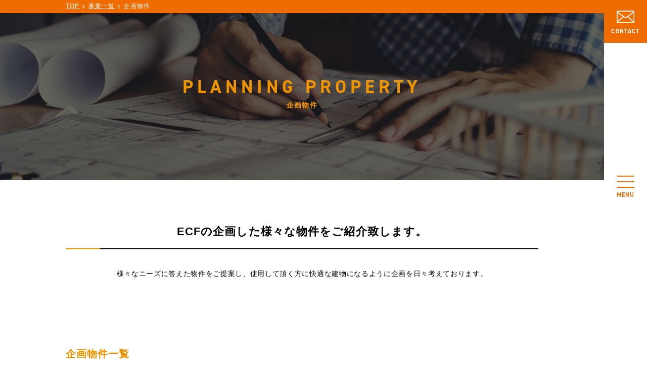

--- FILE ---
content_type: text/html; charset=UTF-8
request_url: https://e-cf.jp/business/planning/
body_size: 4892
content:
<!DOCTYPE HTML>
<html lang="ja" class=" os-mac not-firefox not-safari chrome not-edge not-ie addPrintMessage noTopPage">
<head>
<meta charset="utf-8">
<!-- Google Tag Manager -->
<script>(function(w,d,s,l,i){w[l]=w[l]||[];w[l].push({'gtm.start':
new Date().getTime(),event:'gtm.js'});var f=d.getElementsByTagName(s)[0],
j=d.createElement(s),dl=l!='dataLayer'?'&l='+l:'';j.async=true;j.src=
'https://www.googletagmanager.com/gtm.js?id='+i+dl;f.parentNode.insertBefore(j,f);
})(window,document,'script','dataLayer','GTM-WMNBZZD');</script>
<!-- End Google Tag Manager -->
<!-- Global site tag (gtag.js) - Google Analytics -->
<script async src="https://www.googletagmanager.com/gtag/js?id=UA-114654682-3"></script>
<script>
  window.dataLayer = window.dataLayer || [];
  function gtag(){dataLayer.push(arguments);}
  gtag('js', new Date());

  gtag('config', 'UA-114654682-3');
</script>
<!-- End Global site tag (gtag.js) - Google Analytics -->
<title>企画物件｜ECF</title>
<link href="/common/css/common.css?update=20230327083436" rel="stylesheet">
<link href="https://cdn.jsdelivr.net/npm/simplebar@latest/dist/simplebar.css" rel="stylesheet">
<link href="/css/page.css?update=20230328031034" rel="stylesheet">
<link rel="canonical" href="https://e-cf.jp/business/planning/">
<meta name="description" content="">
<meta property="og:type" content="article">
<meta property="og:title" content="企画物件｜ECF">
<meta property="og:description" content="">
<meta property="og:url" content="https://e-cf.jp/business/planning/">
<meta property="og:image" content="https://e-cf.jp/common/img/og.png">
<meta property="og:site_name" content="ECF">
<meta name="twitter:card" content="summary">
<meta name="viewport" content="width=device-width,viewport-fit=cover">
<meta name="format-detection" content="telephone=no, email=no, address=no">
<meta name="skype_toolbar" content="skype_toolbar_parser_compatible">
<script src="/common/js/common.js?update=20230309094938" defer></script>
<script src="https://cdn.jsdelivr.net/npm/simplebar@latest/dist/simplebar.min.js"" defer></script>
<script src="/js/page.js?update=20220702050936" defer></script>
<script type="application/ld+json">
[
{
	"@context": "http://schema.org",
	"@type": "BreadcrumbList",
	"itemListElement": [
		{
			"@type": "ListItem",
			"position": 1,
			"item": {
				"@id": "https://e-cf.jp/",
				"name": "トップページ"
			}
		}
		,
		{
			"@type": "ListItem",
			"position": 2,
			"item": {
				"@id": "https://e-cf.jp/business/",
				"name": "事業一覧"
			}
		}
		,
		{
			"@type": "ListItem",
			"position": 3,
			"item": {
				"@id": "https://e-cf.jp/business/planning/",
				"name": "企画物件"
			}
		}
	]
}
]
</script>
</head>
<body id="Pagetop">
<!-- Google Tag Manager (noscript) -->
<noscript><iframe src="https://www.googletagmanager.com/ns.html?id=GTM-WMNBZZD"
height="0" width="0" style="display:none;visibility:hidden"></iframe></noscript>
<!-- End Google Tag Manager (noscript) -->
<header class="mod_header">
	<div class="in" id="headerIn" data-sc-sp>
		<div class="logoBox">
			<div class="logoImg"><a href="/" class="logo"><img loading="lazy"  src="/common/img/logo.svg" width="45" height="30" alt="ECF EGALITE CAPITAL FINANCE" class="img"></a></div>
		</div>
	</div>

	<div class="contactBtn" id="contactBtn" data-sc-pc>
		<a href="/contact/"></a>
		<figure class="ph of"><img src="/common/img/icon_contact_02.svg" width="42" height="28" alt="Contact"></figure>
		<p class="txt">CONTACT</p>
	</div>

	<div class="menuBtn" id="menuBtn">
		<div class="open">
			<span class="bar"></span>
			<span class="bar"></span>
			<span class="bar"></span>
		</div>
		<div class="close">
			<span class="bar"></span>
			<span class="bar"></span>
		</div>
		<p class="txt">MENU</p>
	</div>

  <div class="spDrawer" id="spDrawerArea">
    <div class="in">
      <div class="drawer_menu">
        <div class="drawer_item">
          <h3 class="drawer_head">事業内容</h3>
          <ul>
            <li><a href="/business/">事業一覧</a></li>
            <li><a href="https://www.modenato.jp/" target="_blank">住宅</a></li>
            <li><a href="https://mylist.realnetpro.com/release/14794/" target="_blank">賃貸</a></li>
            <li><a href="/business/sell/">売却</a></li>
            <li><a href="/business/revenue/">収益</a></li>
            <li><a href="/business/management/">管理</a></li>
            <li><a href="/business/planning/">企画物件</a></li>
            <li><a href="/business/pfi/">PFI事業</a></li>
                        <li><a href="/business/idleland/">再生エネルギー</a></li>
            <li><a href="/business/vacationrental/">宿泊事業</a></li>
          </ul>
        </div>
        <div class="drawer_item">
          <h3 class="drawer_head">企業情報</h3>
          <ul>
            <li><a href="/company/">会社概要</a></li>
            <li><a href="/news/">新着情報</a></li>
            <li><a href="/contact/">お問い合わせ</a></li>
            <li><a href="/privacy/">プライバシーポリシー</a></li>
          </ul>
          <h3 class="drawer_head">グループ会社</h3>
          <ul>
            <li><a href="/kataoka-building/">カタオカビル</a></li>
            <li><a href="https://www.v-office23.jp/" target="_blank">V.OFFICE 23</a></li>
            <li><a href="https://goo.gl/maps/kx2NUxxUnPGkpvEm7" target="_blank">K.パーキング</a></li>
          </ul>
        </div>
      </div>
      <div class="contact_main">
        <div class="contact_tel"><a data-tel="011-221-9888" class="tel-link">
            <figure class="contact_icon"></figure>
            <div class="contact_detail">
              <p class="contact_text">電話でのお問い合わせ</p>
              <p class="contact_num"><small>TEL.</small>011-221-9888</p>
            </div>
          </a></div>
        <p class="contact_mail btn01 orange00"><a href="/contact/"><span>お問い合わせフォームへ</span></a></p>
      </div>
    </div>
  </div>


</header>

<div class="pankuzuWrap">
	<ul class="pankuzu">
		<li class="link">
			<a class="linkin" href="/"><span>TOP</span></a>
		</li>
				<li class="link">
						<a class="linkin" href="/business/"><span>事業一覧</span></a>
					</li>
				<li class="link">
						<a class="linkin" href="/business/planning/"><span>企画物件</span></a>
					</li>
			</ul>
</div>
<main class="mod_main">
<div class="main_in">

<div class="contentWrap _page -business">
	<div class="in">
		<div class="secTit _sp-pd20 font_light" data-lf-area data-lf="https://e-cf.jp/uploads/2023/03/04c552eff0e479fb5b809c33586b6c35-1-scaled.jpg">
			<h1 class="title center _pc-w1180" data-subtxt="PLANNING PROPERTY"><span>企画物件</span></h1>
		</div>
		<div class="page-contents_srap">
	<section class="content_block _default font_dark">


		<div class="module -heading">
			<div class="layout_heading free_text">
				<h3 style="text-align: center;">ECFの企画した様々な物件をご紹介致します。</h3>
			</div>
		</div>


		<div class="module">
			<div class="layout_free_text free_text">
				<p style="text-align: center;">様々なニーズに答えた物件をご提案し、使用して頂く方に快適な建物になるように企画を日々考えております。</p>
			</div>
		</div>


		<div class="layout_margin l"></div>



		<div class="module -heading">
			<div class="layout_heading free_text">
				<h6 style="text-align: left;">企画物件一覧</h6>
			</div>
		</div>


		<div class="module">
			<div class="layout_it2_block">

				<div class="li">
					<div class="ph i of cover"><img loading="lazy" src="https://e-cf.jp/uploads/2024/03/UNO.jpg" width="1200" height="984" alt="" ></div>
					<div class="txt_box">
						<p class="it2_ttl"></p>
						<div class="it2_txt free_text"><p><strong><span class="marker02">名　称</span></strong>　　MODENATO　uno</p>
<p><span class="marker02"><strong>所在地</strong></span>　　苫小牧市沼ノ端中央３丁目</p>
<p><span class="marker02"><strong>土地面積</strong></span>　446.30㎡</p>
<p><span class="marker02"><strong>延床面積</strong></span>　586.31㎡</p>
<p><span class="marker02"><strong>タイプ</strong></span>　　1LDK×12戸</p>
</div>
					</div>
				</div>
			</div>
		</div>



	<div class="module">
		<ul class="layout_bnr col_2">
			<li class="li">
						<img loading="lazy" src="https://e-cf.jp/uploads/2023/08/2a1bbae6a8a34e113254b5921d00c06b-1-pdf-1024x723.jpg" width="1024" heigth="723">
				</li>
			<li class="li">
						<img loading="lazy" src="https://e-cf.jp/uploads/2023/08/6a60901d9bcd2f8042a5d0f64b56b575-2-pdf-1024x723.jpg" width="1024" heigth="723">
				</li>
		</ul>
	</div>

	</section>

	<section class="content_block _gray font_dark">


		<div class="module">
			<div class="layout_it2_block">

				<div class="li">
					<div class="ph i of cover"><img loading="lazy" src="https://e-cf.jp/uploads/2023/03/58e12f7da55420f4199cf572031398ff-scaled.jpg" width="2560" height="2132" alt="" ></div>
					<div class="txt_box">
						<p class="it2_ttl"></p>
						<div class="it2_txt free_text"><p><span class="marker02"><strong>名　称</strong></span>　　貸テナント</p>
<p><span class="marker02"><strong>所在地</strong></span>　　苫小牧市柏木町</p>
<p><span class="marker02"><strong>土地面積</strong></span>　548.82㎡</p>
<div class="custom_wrap _const">
<p><span class="marker02"><strong>備　考</strong></span></p>
<div class="custom_box">
<p><img decoding="async" src="https://e-cf.jp/uploads/2023/03/logo_daiwahouse.jpg" alt="null" /></p>
<p>大和ハウス株式会社様　施工</p>
</div>
</div>
</div>
					</div>
				</div>
			</div>
		</div>

	</section>

	<section class="content_block _default font_dark">


		<div class="module">
			<div class="layout_it2_block">

				<div class="li">
					<div class="ph i of cover"><img loading="lazy" src="https://e-cf.jp/uploads/2023/03/caee63a4b2fb70445215a75694d7494d.jpg" width="2102" height="1500" alt="" ></div>
					<div class="txt_box">
						<p class="it2_ttl"></p>
						<div class="it2_txt free_text"><p><span class="marker02"><strong>名　称</strong></span>　　デイサービス</p>
<p><span class="marker02"><strong>所在地</strong></span>　　札幌市南区石山</p>
<p><span class="marker02"><strong>土地面積</strong></span>　1.248㎡</p>
<div class="custom_wrap _const">
<p><span class="marker02"><strong>備　考</strong></span></p>
<div class="custom_box">
<p><img decoding="async" src="https://e-cf.jp/uploads/2023/03/logo_daiwahouse.jpg" alt="null" /></p>
<p>大和ハウス株式会社様　施工</p>
</div>
</div>
</div>
					</div>
				</div>
			</div>
		</div>

	</section>

	<section class="content_block _gray font_dark">


		<div class="module">
			<div class="layout_it2_block">

				<div class="li">
					<div class="ph i of cover"><img loading="lazy" src="https://e-cf.jp/uploads/2023/03/E-COURT-N35.jpg" width="1000" height="667" alt="" ></div>
					<div class="txt_box">
						<p class="it2_ttl"></p>
						<div class="it2_txt free_text"><p><span class="marker02"><strong>名　称</strong></span>　　E COURT　N35</p>
<p><span class="marker02"><strong>所在地</strong></span>　　札幌市北区北35条西10丁目</p>
<p><span class="marker02"><strong>土地面積</strong></span>　442.30㎡</p>
<p><span class="marker02"><strong>延床面積</strong></span>　1,021.20㎡</p>
<p><span class="marker02"><strong>タイプ</strong></span>　　1LDK×10戸、2LDK×7戸、テナント×1</p>
</div>
					</div>
				</div>
			</div>
		</div>



	<div class="module">
		<ul class="layout_bnr col_2">
			<li class="li">
						<img loading="lazy" src="https://e-cf.jp/uploads/2023/01/pic06_03.jpg" width="892" heigth="642">
				</li>
			<li class="li">
						<img loading="lazy" src="https://e-cf.jp/uploads/2023/03/k35e10m2-4-pdf-1024x722.jpg" width="1024" heigth="722">
				</li>
		</ul>
	</div>

	</section>

	<section class="content_block _default font_dark">


		<div class="module">
			<div class="layout_it2_block">

				<div class="li">
					<div class="ph i of cover"><img loading="lazy" src="https://e-cf.jp/uploads/2023/03/fa0e263507d6f01d3ea0c2550cf3742e.jpg" width="1000" height="667" alt="" ></div>
					<div class="txt_box">
						<p class="it2_ttl"></p>
						<div class="it2_txt free_text"><p><span class="marker02"><strong>名　称</strong></span>　　E COURT本通南</p>
<p><span class="marker02"><strong>所在地</strong></span>　　札幌市白石区本通3丁目南</p>
<p><span class="marker02"><strong>土地面積</strong></span>　389.11㎡</p>
<p><span class="marker02"><strong>延床面積</strong></span>　713.00㎡</p>
<p><span class="marker02"><strong>タイプ</strong></span>　　1LDK×1戸、2LDK×11戸</p>
</div>
					</div>
				</div>
			</div>
		</div>



	<div class="module">
		<ul class="layout_bnr col_2">
			<li class="li">
						<img loading="lazy" src="https://e-cf.jp/uploads/2023/03/IMG_8011-1024x683.jpg" width="1024" heigth="683">
				</li>
			<li class="li">
						<img loading="lazy" src="https://e-cf.jp/uploads/2023/03/IMG_8010-1024x683.jpg" width="1024" heigth="683">
				</li>
		</ul>
	</div>



	<div class="module">
		<ul class="layout_bnr col_2">
			<li class="li">
						<img loading="lazy" src="https://e-cf.jp/uploads/2023/03/IMG_8009-1024x683.jpg" width="1024" heigth="683">
				</li>
			<li class="li">
						<img loading="lazy" src="https://e-cf.jp/uploads/2023/03/IMG_8017-1024x683.jpg" width="1024" heigth="683">
				</li>
		</ul>
	</div>



		<div class="module" data-lf-area>
				<img class="layout_img" src="https://e-cf.jp/uploads/2023/01/ae46b1f460ee46f789c27b264a6cb421.jpg" width="892" height="892" loading="lazy">
		</div>
	
	</section>

	<section class="content_block _gray font_dark">


		<div class="module">
			<div class="layout_it2_block">

				<div class="li">
					<div class="ph i of cover"><img loading="lazy" src="https://e-cf.jp/uploads/2023/03/b19c10f18a64c87e3e59f424e4b7071d.jpg" width="1000" height="750" alt="" ></div>
					<div class="txt_box">
						<p class="it2_ttl"></p>
						<div class="it2_txt free_text"><p><span class="marker02"><strong>名　称</strong></span>　　CERSTA宮の森</p>
<p><span class="marker02"><strong>所在地</strong></span>　　札幌市中央区宮の森3条4丁目</p>
<p><span class="marker02"><strong>土地面積</strong></span>　329.21㎡</p>
<p><span class="marker02"><strong>延床面積</strong></span>　700.23㎡</p>
<p><strong><span class="marker02">タイプ</span>　　</strong>2LDK×1戸、3LDK×7戸</p>
</div>
					</div>
				</div>
			</div>
		</div>



	<div class="module">
		<ul class="layout_bnr col_2">
			<li class="li">
						<img loading="lazy" src="https://e-cf.jp/uploads/2023/03/MG_1255.jpg" width="1024" heigth="682">
				</li>
			<li class="li">
						<img loading="lazy" src="https://e-cf.jp/uploads/2023/03/MG_1253.jpg" width="1024" heigth="682">
				</li>
		</ul>
	</div>



	<div class="module">
		<ul class="layout_bnr col_2">
			<li class="li">
						<img loading="lazy" src="https://e-cf.jp/uploads/2023/03/MG_1226.jpg" width="1024" heigth="682">
				</li>
			<li class="li">
						<img loading="lazy" src="https://e-cf.jp/uploads/2023/03/MG_1197.jpg" width="1024" heigth="682">
				</li>
		</ul>
	</div>



		<div class="module" data-lf-area>
				<img class="layout_img" src="https://e-cf.jp/uploads/2023/01/l02.jpg" width="892" height="892" loading="lazy">
		</div>
	
	</section>

	<section class="content_block _default font_dark">


		<div class="module">
			<div class="layout_it2_block">

				<div class="li">
					<div class="ph i of cover"><img loading="lazy" src="https://e-cf.jp/uploads/2023/03/08039e4b12ff77ea3a10d131f42439a8.jpg" width="1000" height="667" alt="" ></div>
					<div class="txt_box">
						<p class="it2_ttl"></p>
						<div class="it2_txt free_text"><p><span class="marker02"><strong>名　称</strong></span>　　La・Cresta 宮の森</p>
<p><span class="marker02"><strong>所在地</strong></span>　　札幌市中央区宮の森3条9丁目</p>
<p><span class="marker02"><strong>土地面積</strong></span>　269.71㎡</p>
<p><span class="marker02"><strong>延床面積</strong></span>　646.36㎡</p>
<p><strong><span class="marker02">タイプ</span>　　</strong>3LDK×7戸</p>
</div>
					</div>
				</div>
			</div>
		</div>



	<div class="module">
		<ul class="layout_bnr col_2">
			<li class="li">
						<img loading="lazy" src="https://e-cf.jp/uploads/2023/03/114A6658-1024x683.jpg" width="1024" heigth="683">
				</li>
			<li class="li">
						<img loading="lazy" src="https://e-cf.jp/uploads/2023/03/114A6757-1024x683.jpg" width="1024" heigth="683">
				</li>
		</ul>
	</div>



	<div class="module">
		<ul class="layout_bnr col_2">
			<li class="li">
						<img loading="lazy" src="https://e-cf.jp/uploads/2023/03/114A6681-1024x683.jpg" width="1024" heigth="683">
				</li>
			<li class="li">
						<img loading="lazy" src="https://e-cf.jp/uploads/2023/03/114A6697-1024x683.jpg" width="1024" heigth="683">
				</li>
		</ul>
	</div>



	<div class="module">
		<ul class="layout_bnr col_2">
			<li class="li">
						<img loading="lazy" src="https://e-cf.jp/uploads/2023/03/114A6781-1024x683.jpg" width="1024" heigth="683">
				</li>
			<li class="li">
						<img loading="lazy" src="https://e-cf.jp/uploads/2023/03/114A6791-1024x683.jpg" width="1024" heigth="683">
				</li>
		</ul>
	</div>



		<div class="module" data-lf-area>
				<img class="layout_img" src="https://e-cf.jp/uploads/2023/01/l03.jpg" width="892" height="892" loading="lazy">
		</div>
	
	</section>

	<section class="content_block _gray font_dark">


		<div class="module">
			<div class="layout_it2_block">

				<div class="li">
					<div class="ph i of cover"><img loading="lazy" src="https://e-cf.jp/uploads/2023/03/c187bab9eac0c3945ebe89a816fff50e.jpg" width="1000" height="698" alt="" ></div>
					<div class="txt_box">
						<p class="it2_ttl"></p>
						<div class="it2_txt free_text"><p><span class="marker02"><strong>名　称</strong></span>　　La・Cresta West</p>
<p><span class="marker02"><strong>所在地</strong></span>　　札幌市西区八軒3条西2丁目</p>
<p><span class="marker02"><strong>土地面積</strong></span>　358.20㎡</p>
<p><span class="marker02"><strong>延床面積</strong></span>　780.90㎡</p>
<p><strong><span class="marker02">タイプ</span>　　</strong>1LDK×7戸、2LDK×8戸</p>
</div>
					</div>
				</div>
			</div>
		</div>



	<div class="module">
		<ul class="layout_bnr col_2">
			<li class="li">
						<img loading="lazy" src="https://e-cf.jp/uploads/2023/03/200201_007-1024x683.jpg" width="1024" heigth="683">
				</li>
			<li class="li">
						<img loading="lazy" src="https://e-cf.jp/uploads/2023/03/200201_012-1024x683.jpg" width="1024" heigth="683">
				</li>
		</ul>
	</div>



	<div class="module">
		<ul class="layout_bnr col_2">
			<li class="li">
						<img loading="lazy" src="https://e-cf.jp/uploads/2023/03/200201_016-1024x683.jpg" width="1024" heigth="683">
				</li>
			<li class="li">
						<img loading="lazy" src="https://e-cf.jp/uploads/2023/03/200201_017-1024x683.jpg" width="1024" heigth="683">
				</li>
		</ul>
	</div>



		<div class="module" data-lf-area>
				<img class="layout_img" src="https://e-cf.jp/uploads/2023/01/LaCrestaWest_slide03.jpg" width="892" height="892" loading="lazy">
		</div>
	


		<div class="module" data-lf-area>
				<img class="layout_img" src="https://e-cf.jp/uploads/2023/01/LaCrestaWest_slide04.jpg" width="892" height="892" loading="lazy">
		</div>
	
	</section>

	<section class="content_block _default font_dark">


		<div class="module">
			<div class="layout_it2_block">

				<div class="li">
					<div class="ph i of cover"><img loading="lazy" src="https://e-cf.jp/uploads/2023/03/E-COURT24.jpg" width="1224" height="1632" alt="" ></div>
					<div class="txt_box">
						<p class="it2_ttl"></p>
						<div class="it2_txt free_text"><p><span class="marker02"><strong>名　称</strong></span>　　E COURT24</p>
<p><span class="marker02"><strong>所在地</strong></span>　　一</p>
<p><span class="marker02"><strong>土地面積</strong></span>　一</p>
<p><span class="marker02"><strong>延床面積</strong></span>　一</p>
<p><strong><span class="marker02">タイプ</span>　　</strong>一</p>
</div>
					</div>
				</div>
			</div>
		</div>

	</section>

		</div>
	</div>
</div>

<div class="contact">
  <div class="contact_in">
    <div class="secTit">
      <h2 class="title stroke center" data-subtxt="CONTACT">
        <span>不動産に関するご相談は以下より、<br data-sc-sp>お気軽にお問い合わせください。</span></h2>
    </div>
    <div class="contact_main">
      <div class="contact_tel"><a data-tel="011-221-9888" class="tel-link">
          <figure class="contact_icon"></figure>
          <div class="contact_detail">
            <p class="contact_text">電話でのお問い合わせ</p>
            <p class="contact_num"><small>TEL.</small>011-221-9888</p>
          </div>
		</a></div>
      <p class="contact_mail btn01 orange00"><a href="/contact/"><span>お問い合わせフォームへ</span></a></p>
    </div>
  </div>
</div>

</div>
<div class="pagetop"><a href="#Pagetop" class="pagetopbtn" id="PageTopBtn"></a></div>
</main>
<footer class="mod_footer">

  <div class="row01">
    <div class="in">
      <div class="footer_info">
        <div class="logo">
          <a href="/" class=""><img loading="lazy"  src="/common/img/logo.svg" width="114" height="38" alt="ECF EGALITE CAPITAL FINANCE" class="img"></a>
        </div>
        <address class="footer_address">
          〒060-0062<br> 札幌市中央区南2条西3丁目13-4 カタオカビル3F
        </address>
        <p class="footer_license">宅地建物取引業　石狩（3）第7732号<br> 賃貸住宅管理業　国土交通大臣（01）第008736号
        </p>
        <p class="copyright">&copy;2011-2023 ECF Inc. All Rights Reserved.</p>
      </div>
      <nav class="footer_nav">
        <div class="footer_nav_item">
          <h3 class="footer_nav_head">事業内容</h3>
          <ul>
            <li><a href="/business/">事業一覧</a></li>
            <li><a href="https://www.modenato.jp/" target="_blank">住宅</a></li>
            <li><a href="https://mylist.realnetpro.com/release/14794/" target="_blank">賃貸</a></li>
            <li><a href="/business/sell/">売却</a></li>
            <li><a href="/business/revenue/">収益</a></li>
            <li><a href="/business/management/">管理</a></li>
            <li><a href="/business/planning/">企画物件</a></li>
            <li><a href="/business/pfi/">PFI事業</a></li>
                        <li><a href="/business/idleland/">再生エネルギー</a></li>
            <li><a href="/business/vacationrental/">宿泊事業</a></li>
          </ul>
        </div>
        <div class="footer_nav_item">
          <h3 class="footer_nav_head">企業情報</h3>
          <ul>
            <li><a href="/company/">会社概要</a></li>
            <li><a href="/news/">新着情報</a></li>
            <li><a href="/contact/">お問い合わせ</a></li>
            <li><a href="/privacy/">プライバシーポリシー</a></li>
          </ul>
          <h3 class="footer_nav_head" data-sc-sp><a href="">グループ会社</a></h3>
          <ul data-sc-sp>
            <li><a href="/kataoka-building/">カタオカビル</a></li>
            <li><a href="https://www.v-office23.jp/" target="_blank">V.OFFICE 23</a></li>
            <li><a href="https://goo.gl/maps/kx2NUxxUnPGkpvEm7" target="_blank">K.パーキング</a></li>
          </ul>
        </div>
        <div class="footer_nav_item" data-sc-pc>
          <h3 class="footer_nav_head">グループ会社</h3>
          <ul>
            <li><a href="/kataoka-building/">カタオカビル</a></li>
            <li><a href="https://www.v-office23.jp/" target="_blank">V.OFFICE 23</a></li>
            <li><a href="https://goo.gl/maps/kx2NUxxUnPGkpvEm7" target="_blank">K.パーキング</a></li>
          </ul>
        </div>
      </nav>
    </div>
  </div>
</footer>

</body>
</html>


--- FILE ---
content_type: text/css
request_url: https://e-cf.jp/common/css/common.css?update=20230327083436
body_size: 6298
content:
@charset "UTF-8";
/* コンパイルCSS 直接修正禁止 */
html{font-family:"游ゴシック","游ゴシック体","Yu Gothic",YuGothic,verdana,"ヒラギノ角ゴ Pro W3","Hiragino Kaku Gothic ProN","Hiragino Kaku Gothic Pro","メイリオ",Meiryo,Osaka,sans-serif;font-style:normal;font-weight:500;font-weight:500;font-size:100px;color:#000}html.edge{-ms-text-size-adjust:100%}html.os-mac{-webkit-font-smoothing:antialiased}html.scrollingFlg{pointer-events:none}::-moz-selection{background-color:#f09400;color:#fff}::selection{background-color:#f09400;color:#fff}body{position:relative;margin:0;padding:0;font-size:.11rem;-webkit-font-feature-settings:"palt";font-feature-settings:"palt";opacity:0;-webkit-transition:opacity 1s;transition:opacity 1s}.loading-delay body,.wf-active body{opacity:1}.touchevents *{-webkit-tap-highlight-color:transparent}.chrome body{image-rendering:-webkit-optimize-contrast}dd,dl,dt,figure,h1,h2,h3,h4,h5,h6,li,ol,p,td,th,ul{margin:0;padding:0}article,aside,figcaption,figure,footer,header,main,nav,section{display:block}img{-ms-interpolation-mode:bicubic;border-style:none;vertical-align:bottom}svg:not(:root){overflow:hidden}hr{height:0;overflow:visible;-webkit-box-sizing:border-box;box-sizing:border-box}b,strong{font-weight:inherit;font-weight:bolder}a{outline:0;text-decoration:none;color:inherit;background-color:transparent;-webkit-text-decoration-skip:objects}li{list-style:none}sub,sup{position:relative;vertical-align:baseline;line-height:0}sub{bottom:-.25em}sup{top:-.5em}audio,video{display:inline-block}audio:not([controls]){display:none;height:0}canvas{display:inline-block}button,input,optgroup,select,textarea{font-family:inherit;-webkit-appearance:none;-moz-appearance:none;appearance:none;background:0 0;border:none;outline:0;margin:0;padding:0}button,input{overflow:visible}button::-moz-focus-inner,input::-moz-focus-inner{border:0;padding:0}button:-moz-focusring,input:-moz-focusring{outline:1px dotted ButtonText}button,select{cursor:pointer;text-transform:none}[type=button]::-moz-focus-inner,[type=reset]::-moz-focus-inner,[type=submit]::-moz-focus-inner,button::-moz-focus-inner{border:none}select::-ms-expand{display:none}[data-hidePrintMessageArea]{position:absolute;bottom:0;left:0;width:100%;height:10px;pointer-events:none;opacity:0}.main_in{overflow:hidden}.device-tablet .mod_main{width:calc(100% + 1px)}[data-autoheight],[data-pc-autoheight],[data-sp-autoheight]{-webkit-transition:none!important;transition:none!important}[data-lf]{opacity:0;background-repeat:no-repeat;background-position:center center;background-size:cover;-webkit-transition:opacity 1s;transition:opacity 1s}[data-lf].load_view,[data-lf][src],[data-lf][style*=background-image]{opacity:1}.btn01{position:relative;width:100%;min-width:1.4rem;margin-left:auto;-webkit-box-sizing:border-box;box-sizing:border-box;cursor:pointer}.btn01>a{position:relative;display:-webkit-box;display:-ms-flexbox;display:flex;-webkit-box-align:center;-ms-flex-align:center;align-items:center;-webkit-box-pack:center;-ms-flex-pack:center;justify-content:center;width:100%;height:100%;color:#000;background-color:#f09400;border:1px solid #f09400;-webkit-box-sizing:border-box;box-sizing:border-box;text-decoration:none;overflow-wrap:normal;overflow:hidden;-webkit-transition:opacity .3s,background-color .3s;transition:opacity .3s,background-color .3s}.btn01>a::after{position:absolute;content:"";display:block;top:0;bottom:0;margin:auto 0;background-image:url(../img/btn_arrow.svg);background-repeat:no-repeat;background-position:center;background-size:contain;-webkit-transition:-webkit-transform .3s;transition:-webkit-transform .3s;transition:transform .3s;transition:transform .3s, -webkit-transform .3s;-webkit-transform:translateX(0);transform:translateX(0);z-index:2}.btn01>a span{position:relative;z-index:1;display:inline-block;text-align:center;font-weight:700;font-size:.15rem;letter-spacing:.05em;line-height:1;color:#fff;cursor:pointer;-webkit-transition:color .3s;transition:color .3s}.no-touchevents .btn01>a:hover{background-color:#fff}.no-touchevents .btn01>a:hover::after{-webkit-transform:translateX(3px);transform:translateX(3px);background-image:url(../img/btn_arrow_02.svg)}.no-touchevents .btn01>a:hover span{color:#000}.btn01.left{margin-right:auto;margin-left:0}.btn01.right{margin-left:auto}.btn01.center{margin-right:auto;margin-left:auto}.btn01.orange00>a{background-color:#f06c00;border:1px solid #f06c00}.no-touchevents .btn01.orange00>a:hover::after{background-image:url(../img/btn_arrow_03.svg)}._yellow .btn01:nth-of-type(1){background-color:#fff}.btn01.bc_b0{background-color:#f06c00}._blue .btn01.bc_b0{background-color:#011226}.btn01.bc_b1{background-color:#00001b}.btn01.bc_b0 .btnLink::after,.btn01.bc_b1 .btnLink::after{border-color:#fff}.btn01.bc_b0 .btnLink span,.btn01.bc_b1 .btnLink span{color:#fff}.secTit .title{position:relative;font-weight:700;letter-spacing:.1em;line-height:1}.secTit .title[data-subtxt]:before{content:attr(data-subtxt) "";position:absolute;top:0;left:0;width:100%;font-family:din-2014,sans-serif;font-weight:700;font-style:normal;font-size:.42rem;line-height:1;letter-spacing:.22em}.firefox .secTit .title[data-subtxt]:before{line-height:.7}.secTit .title.deco[data-subtxt]::after{position:absolute;content:"";display:block;top:-.1rem;background-color:#f09400}.secTit .title.stroke[data-subtxt]::before{-webkit-text-stroke:1px #000;text-stroke:1px #000;color:transparent}.secTit .title.center{text-align:center}.secTit .title.center[data-subtxt]:before{position:absolute;left:50%;-webkit-transform:translateX(-50%);transform:translateX(-50%)}.secTit .title._bcff{color:#fff!important}.secTit .title._bcff[data-subtxt]::before{color:#fff!important}.contentWrap>.in>.secTit{position:relative;padding-top:1.14rem;padding-bottom:1.1rem;background-repeat:no-repeat;background-size:cover;background-position:center;z-index:1}.contentWrap>.in>.secTit::before{position:absolute;content:"";display:block;top:0;left:0;width:100%;height:100%;background-color:rgba(0,0,0,.6);z-index:0}.contentWrap>.in>.secTit .title{padding-bottom:.35rem}.txt{-webkit-font-feature-settings:"palt";font-feature-settings:"palt";font-weight:700;letter-spacing:.05em;line-height:1.83;text-align:justify;text-justify:inter-ideograph;font-size:.15rem}.txt._bcff{color:#fff}.txt._bccc{color:#ccc}.telLink span{color:#f06c00;font-family:din-2014,sans-serif;font-weight:700;font-style:normal;letter-spacing:.05em}.telLink .tel{display:block;text-align:center}.telLink .min{font-size:.2rem}.telLink .num{margin-left:.05rem;font-size:.3rem}.mod_main:before{content:none}.drawerOpen .mod_main:before{content:"";position:absolute;top:0;bottom:0;left:0;right:0;z-index:1000}.mod_header{opacity:1}.no-touchevents .mod_header{-webkit-transition:opacity .3s;transition:opacity .3s}.mod_header>.in{position:fixed;top:0;left:0;right:0;z-index:1000;width:100%;margin:auto;will-change:transform;opacity:1;-webkit-transform:translateY(0);transform:translateY(0);-webkit-transition:background-color .3s;transition:background-color .3s;background-color:#fff}.mod_header .contactBtn{position:fixed;top:0;right:0;display:-webkit-box;display:-ms-flexbox;display:flex;-webkit-box-orient:vertical;-webkit-box-direction:normal;-ms-flex-direction:column;flex-direction:column;-webkit-box-align:center;-ms-flex-align:center;align-items:center;-webkit-box-pack:center;-ms-flex-pack:center;justify-content:center;width:1rem;height:1rem;background-color:#f06c00;z-index:1002;cursor:pointer;-webkit-transition:opacity .3s;transition:opacity .3s}.no-touchevents .mod_header .contactBtn:hover{opacity:.6}.mod_header .contactBtn .ph{width:.42rem;height:.28rem;margin-top:.1rem}.mod_header .contactBtn .txt{padding-top:.08rem;text-align:center;font-family:din-2014,sans-serif;font-weight:700;font-style:normal;color:#fff;font-size:.14rem;letter-spacing:.1em}.mod_header .contactBtn a{position:absolute;display:block;width:100%;height:100%;top:0;left:0;right:0;bottom:0;z-index:1}.mod_header .menuBtn{position:fixed;top:0;right:0;z-index:1001;opacity:1;-webkit-transition:opacity .3s,background-color .3s;transition:opacity .3s,background-color .3s;cursor:pointer}.pageLoaded .mod_header .menuBtn{-webkit-transition:opacity .7s,background-color .3s,-webkit-transform 1s;transition:opacity .7s,background-color .3s,-webkit-transform 1s;transition:transform 1s,opacity .7s,background-color .3s;transition:transform 1s,opacity .7s,background-color .3s,-webkit-transform 1s}.no-touchevents .mod_header .menuBtn:hover{opacity:.6}.mod_header .menuBtn .open .bar{position:absolute;top:0;left:0;bottom:0;right:0;width:.4rem;height:2px;margin:auto;-webkit-transition:.3s;transition:.3s;-webkit-backface-visibility:hidden;backface-visibility:hidden}.mod_header .menuBtn .open .bar:nth-child(1){top:-.25rem}.mod_header .menuBtn .open .bar:nth-child(3){bottom:-.25rem}.mod_header .menuBtn .close .bar{position:absolute;top:0;left:0;bottom:0;right:0;width:0;height:2px;margin:auto;-webkit-backface-visibility:hidden;backface-visibility:hidden}.mod_header .menuBtn .close .bar:nth-child(1){-webkit-transform:rotate(45deg);transform:rotate(45deg)}.mod_header .menuBtn .close .bar:nth-child(2){-webkit-transform:rotate(-45deg);transform:rotate(-45deg)}.pageLoaded .mod_header .menuBtn .close .bar{-webkit-transition:.3s;transition:.3s}.mod_header .menuBtn .txt{position:absolute;text-align:center;font-family:din-2014,sans-serif;font-weight:700;font-style:normal;font-size:.14rem;letter-spacing:.1em;color:#f06c00;z-index:1}.drawerOpen .mod_header .menuBtn .open .bar{width:0}.drawerOpen .mod_header .menuBtn .close .bar{width:.4rem}.mod_header .spDrawer{position:fixed;z-index:1001;display:block;overflow-y:auto;-webkit-overflow-scrolling:touch;opacity:0;pointer-events:none}.pageLoaded .mod_header .spDrawer{-webkit-transition:opacity .7s;transition:opacity .7s}.mod_header .spDrawer .in{position:relative;z-index:0;background-color:#fff;-webkit-box-sizing:border-box;box-sizing:border-box;min-height:100%}.mod_header .spDrawer .drawer_menu{display:-webkit-box;display:-ms-flexbox;display:flex}.mod_header .spDrawer .drawer_menu .drawer_item{width:50%}.mod_header .spDrawer .drawer_menu .drawer_head{font-weight:700}.mod_header .spDrawer .drawer_menu li{font-size:.13rem}.mod_header .spDrawer .drawer_menu li a:hover{text-decoration:underline}.mod_header .spDrawer .contact_main{-webkit-box-align:center;-ms-flex-align:center;align-items:center;display:-webkit-box;display:-ms-flexbox;display:flex;-webkit-box-orient:vertical;-webkit-box-direction:normal;-ms-flex-direction:column;flex-direction:column}.mod_header .spDrawer .contact_tel a{-webkit-box-align:center;-ms-flex-align:center;align-items:center;display:-webkit-box;display:-ms-flexbox;display:flex;-ms-flex-negative:0;flex-shrink:0}.mod_header .spDrawer .contact_tel .contact_icon{-ms-flex-negative:0;flex-shrink:0;display:block}.mod_header .spDrawer .contact_tel .contact_text{font-weight:700;letter-spacing:.16em;line-height:1}.mod_header .spDrawer .contact_tel .contact_num{font-family:din-2014,sans-serif;font-weight:400;font-style:normal;font-weight:400}.mod_header .spDrawer .contact_mail{max-width:none;margin-left:0}.mod_header .spDrawer .contact_mail a{background-repeat:no-repeat}.drawerOpen .mod_header .spDrawer{opacity:1;pointer-events:all}.mod_header #headerIn .logoBox .logoImg{display:block;width:.5rem}.mod_header #headerIn .logoBox .logoImg a{display:block;height:100%}.mod_header #headerIn .logoBox .logoImg a img{width:100%;height:auto}.contact{background:url(/img/index/bg-grid01.png) repeat}.contact .contact_in{background:#fff;-webkit-box-sizing:border-box;box-sizing:border-box;margin:0 auto;max-width:11.4rem;position:relative}.contact .contact_in .secTit{left:50%;position:absolute;-webkit-transform:translate(-50%);transform:translate(-50%);width:100%}.contact .contact_tel a{-webkit-box-align:center;-ms-flex-align:center;align-items:center;display:-webkit-box;display:-ms-flexbox;display:flex;-ms-flex-negative:0;flex-shrink:0}.contact .contact_tel .contact_icon{-ms-flex-negative:0;flex-shrink:0;display:block}.contact .contact_tel .contact_text{font-weight:700;letter-spacing:.16em;line-height:1}.contact .contact_tel .contact_num{font-family:din-2014,sans-serif;font-weight:400;font-style:normal;font-weight:400}.contact .contact_mail{max-width:none;margin-left:0;width:auto}.contact .contact_mail a{background-repeat:no-repeat}.mod_footer{background-color:#fff}.mod_footer .row01{position:relative}.mod_footer .row01>.in{display:-webkit-box;display:-ms-flexbox;display:flex;width:100%;margin:auto}.mod_footer .footer_info .logo img{height:auto}.mod_footer .footer_info .footer_address{font-style:normal}.mod_footer .footer_nav{display:-webkit-box;display:-ms-flexbox;display:flex}.mod_footer .footer_nav .footer_nav_head{font-weight:700}.mod_footer .footer_nav li{font-size:.13rem}.mod_footer .footer_nav a:hover{text-decoration:underline}.mod_footer .row02>.in{position:relative;display:-webkit-box;display:-ms-flexbox;display:flex;-webkit-box-align:center;-ms-flex-align:center;align-items:center;-webkit-box-pack:center;-ms-flex-pack:center;justify-content:center;max-width:11.8rem;width:100%;height:.7rem;margin:auto}.mod_footer .row02 .copyright{display:block;text-align:center;font-weight:500;font-size:.14rem;letter-spacing:.05em;color:#011226}.pagetop{position:fixed;bottom:0;right:0;margin-left:auto;z-index:1003}.pagetop .pagetopbtn{display:block;width:100%;height:100%;-webkit-filter:opacity(0);filter:opacity(0);pointer-events:none;-webkit-transition:background-color .3s,-webkit-filter 1s;transition:background-color .3s,-webkit-filter 1s;transition:filter 1s,background-color .3s;transition:filter 1s,background-color .3s,-webkit-filter 1s;background-color:#f06c00;border:1px solid #f06c00;-webkit-box-sizing:border-box;box-sizing:border-box;margin-bottom:env(safe-area-inset-bottom);will-change:transform}.pagetop .pagetopbtn:before{content:"";display:block;position:absolute;top:0;bottom:0;right:0;left:0;width:.06rem;height:.06rem;margin:auto;border-bottom:2px solid;border-right:2px solid;border-color:#fff;-webkit-transition:border-color .3s,-webkit-transform .3s;transition:border-color .3s,-webkit-transform .3s;transition:transform .3s,border-color .3s;transition:transform .3s,border-color .3s,-webkit-transform .3s;-webkit-transform:rotate(225deg);transform:rotate(225deg)}.pagetop .pagetopbtn.active{-webkit-filter:opacity(100%);filter:opacity(100%);pointer-events:auto}.no-touchevents .pagetop .pagetopbtn:hover{background-color:#fff}.no-touchevents .pagetop .pagetopbtn:hover::before{border-color:#f06c00}.pagetopbtnInview{position:absolute;top:200vh;bottom:0;pointer-events:none;width:0}.pankuzuWrap{position:absolute;display:-webkit-box;display:-ms-flexbox;display:flex;-webkit-box-align:center;-ms-flex-align:center;align-items:center;width:100%;height:.3rem;-webkit-box-sizing:border-box;box-sizing:border-box;background-color:#f06c00;z-index:2}.pankuzu{width:100%;margin:auto;display:-webkit-box;display:-ms-flexbox;display:flex;text-align:left}.pankuzu .link{display:inline-block;position:relative;font-size:.14rem;letter-spacing:.1em;line-height:1}.pankuzu .link+.link{margin-left:.2rem}.pankuzu .link+.link:before{content:"";display:block;width:.06rem;height:.06rem;border-right:1px solid #fff;border-top:1px solid #fff;position:absolute;top:calc(50% - .03rem);left:-.17rem;margin:auto;-webkit-transform:rotate(45deg);transform:rotate(45deg)}.pankuzu .link a{display:block;text-decoration:underline;color:#fff}.pankuzu .link:last-child a{text-decoration:none}.of img{-o-object-fit:cover;object-fit:cover;font-family:"object-fit: cover;";background-size:cover;background-position:center center;width:100%;height:100%}._line-clamp{display:-webkit-inline-box;-webkit-box-orient:vertical;text-align:left;overflow:hidden}._line-clamp._line1{-webkit-line-clamp:1}._line-clamp._line2{-webkit-line-clamp:2}._line-clamp._line3{-webkit-line-clamp:3}[data-pararax01]{position:relative}[data-pararax01] [data-pararax01-inview]{position:absolute;top:200px;bottom:200px;left:0;width:100%;pointer-events:none;opacity:0}[data-pararax01] [data-pararax01-opacity01]{-webkit-filter:opacity(0);filter:opacity(0);opacity:0;-webkit-transition:-webkit-filter 1.3s cubic-bezier(.625,0,.355,1);transition:-webkit-filter 1.3s cubic-bezier(.625,0,.355,1);transition:filter 1.3s cubic-bezier(.625,0,.355,1);transition:filter 1.3s cubic-bezier(.625,0,.355,1), -webkit-filter 1.3s cubic-bezier(.625,0,.355,1)}.ie10 [data-pararax01] [data-pararax01-opacity01],.ie11 [data-pararax01] [data-pararax01-opacity01],.ie9 [data-pararax01] [data-pararax01-opacity01]{-webkit-transition:opacity 1.3s cubic-bezier(.625,0,.355,1);transition:opacity 1.3s cubic-bezier(.625,0,.355,1)}[data-pararax01] [data-pararax01-opacity01].active{-webkit-filter:opacity(100%);filter:opacity(100%);opacity:1}[data-pararax01] [data-pararax01-opacity02]{-webkit-filter:opacity(0);filter:opacity(0);opacity:0;-webkit-transition:-webkit-filter 1s cubic-bezier(.625,0,.355,1),-webkit-transform .7s cubic-bezier(.625,0,.355,1);transition:-webkit-filter 1s cubic-bezier(.625,0,.355,1),-webkit-transform .7s cubic-bezier(.625,0,.355,1);transition:filter 1s cubic-bezier(.625,0,.355,1),transform .7s cubic-bezier(.625,0,.355,1);transition:filter 1s cubic-bezier(.625,0,.355,1),transform .7s cubic-bezier(.625,0,.355,1),-webkit-filter 1s cubic-bezier(.625,0,.355,1),-webkit-transform .7s cubic-bezier(.625,0,.355,1)}.ie10 [data-pararax01] [data-pararax01-opacity02],.ie11 [data-pararax01] [data-pararax01-opacity02],.ie9 [data-pararax01] [data-pararax01-opacity02]{-webkit-transition:opacity 1s cubic-bezier(.625,0,.355,1),-webkit-transform .7s cubic-bezier(.625,0,.355,1);transition:opacity 1s cubic-bezier(.625,0,.355,1),-webkit-transform .7s cubic-bezier(.625,0,.355,1);transition:opacity 1s cubic-bezier(.625,0,.355,1),transform .7s cubic-bezier(.625,0,.355,1);transition:opacity 1s cubic-bezier(.625,0,.355,1),transform .7s cubic-bezier(.625,0,.355,1),-webkit-transform .7s cubic-bezier(.625,0,.355,1)}[data-pararax01] [data-pararax01-opacity02].active{-webkit-filter:opacity(100%);filter:opacity(100%);opacity:1;-webkit-transform:translate(0,0);transform:translate(0,0)}[data-pararax01] [data-pararax01-opacity02]{-webkit-transform:translate(-15px,0);transform:translate(-15px,0)}[data-pararax01] [data-pararax01-opacity03]{-webkit-filter:opacity(0);filter:opacity(0);opacity:0;-webkit-transition:-webkit-filter 1s cubic-bezier(.625,0,.355,1),-webkit-transform .7s cubic-bezier(.625,0,.355,1);transition:-webkit-filter 1s cubic-bezier(.625,0,.355,1),-webkit-transform .7s cubic-bezier(.625,0,.355,1);transition:filter 1s cubic-bezier(.625,0,.355,1),transform .7s cubic-bezier(.625,0,.355,1);transition:filter 1s cubic-bezier(.625,0,.355,1),transform .7s cubic-bezier(.625,0,.355,1),-webkit-filter 1s cubic-bezier(.625,0,.355,1),-webkit-transform .7s cubic-bezier(.625,0,.355,1)}.ie10 [data-pararax01] [data-pararax01-opacity03],.ie11 [data-pararax01] [data-pararax01-opacity03],.ie9 [data-pararax01] [data-pararax01-opacity03]{-webkit-transition:opacity 1s cubic-bezier(.625,0,.355,1),-webkit-transform .7s cubic-bezier(.625,0,.355,1);transition:opacity 1s cubic-bezier(.625,0,.355,1),-webkit-transform .7s cubic-bezier(.625,0,.355,1);transition:opacity 1s cubic-bezier(.625,0,.355,1),transform .7s cubic-bezier(.625,0,.355,1);transition:opacity 1s cubic-bezier(.625,0,.355,1),transform .7s cubic-bezier(.625,0,.355,1),-webkit-transform .7s cubic-bezier(.625,0,.355,1)}[data-pararax01] [data-pararax01-opacity03].active{-webkit-filter:opacity(100%);filter:opacity(100%);opacity:1;-webkit-transform:translate(0,0);transform:translate(0,0)}[data-pararax01] [data-pararax01-opacity03]{-webkit-transform:translate(15px,0);transform:translate(15px,0)}[data-pararax01] [data-pararax01-opacity04]{-webkit-filter:opacity(0);filter:opacity(0);opacity:0;-webkit-transition:-webkit-filter 1s cubic-bezier(.625,0,.355,1),-webkit-transform .7s cubic-bezier(.625,0,.355,1);transition:-webkit-filter 1s cubic-bezier(.625,0,.355,1),-webkit-transform .7s cubic-bezier(.625,0,.355,1);transition:filter 1s cubic-bezier(.625,0,.355,1),transform .7s cubic-bezier(.625,0,.355,1);transition:filter 1s cubic-bezier(.625,0,.355,1),transform .7s cubic-bezier(.625,0,.355,1),-webkit-filter 1s cubic-bezier(.625,0,.355,1),-webkit-transform .7s cubic-bezier(.625,0,.355,1)}.ie10 [data-pararax01] [data-pararax01-opacity04],.ie11 [data-pararax01] [data-pararax01-opacity04],.ie9 [data-pararax01] [data-pararax01-opacity04]{-webkit-transition:opacity 1s cubic-bezier(.625,0,.355,1),-webkit-transform .7s cubic-bezier(.625,0,.355,1);transition:opacity 1s cubic-bezier(.625,0,.355,1),-webkit-transform .7s cubic-bezier(.625,0,.355,1);transition:opacity 1s cubic-bezier(.625,0,.355,1),transform .7s cubic-bezier(.625,0,.355,1);transition:opacity 1s cubic-bezier(.625,0,.355,1),transform .7s cubic-bezier(.625,0,.355,1),-webkit-transform .7s cubic-bezier(.625,0,.355,1)}[data-pararax01] [data-pararax01-opacity04].active{-webkit-filter:opacity(100%);filter:opacity(100%);opacity:1;-webkit-transform:translate(0,0);transform:translate(0,0)}[data-pararax01] [data-pararax01-opacity04]{-webkit-transform:translate(0,15px);transform:translate(0,15px)}[data-pararax01] [data-pararax01-opacity05]{-webkit-filter:opacity(0);filter:opacity(0);opacity:0;-webkit-transition:-webkit-filter 1s cubic-bezier(.625,0,.355,1),-webkit-transform .7s cubic-bezier(.625,0,.355,1);transition:-webkit-filter 1s cubic-bezier(.625,0,.355,1),-webkit-transform .7s cubic-bezier(.625,0,.355,1);transition:filter 1s cubic-bezier(.625,0,.355,1),transform .7s cubic-bezier(.625,0,.355,1);transition:filter 1s cubic-bezier(.625,0,.355,1),transform .7s cubic-bezier(.625,0,.355,1),-webkit-filter 1s cubic-bezier(.625,0,.355,1),-webkit-transform .7s cubic-bezier(.625,0,.355,1)}.ie10 [data-pararax01] [data-pararax01-opacity05],.ie11 [data-pararax01] [data-pararax01-opacity05],.ie9 [data-pararax01] [data-pararax01-opacity05]{-webkit-transition:opacity 1s cubic-bezier(.625,0,.355,1),-webkit-transform .7s cubic-bezier(.625,0,.355,1);transition:opacity 1s cubic-bezier(.625,0,.355,1),-webkit-transform .7s cubic-bezier(.625,0,.355,1);transition:opacity 1s cubic-bezier(.625,0,.355,1),transform .7s cubic-bezier(.625,0,.355,1);transition:opacity 1s cubic-bezier(.625,0,.355,1),transform .7s cubic-bezier(.625,0,.355,1),-webkit-transform .7s cubic-bezier(.625,0,.355,1)}[data-pararax01] [data-pararax01-opacity05].active{-webkit-filter:opacity(100%);filter:opacity(100%);opacity:1;-webkit-transform:translate(0,0);transform:translate(0,0)}[data-pararax01] [data-pararax01-opacity05]{-webkit-transform:translate(0,-15px);transform:translate(0,-15px)}[data-pararax01] [data-pararax01-opacity06]{-webkit-filter:opacity(0);filter:opacity(0);opacity:0;-webkit-transition:-webkit-filter 1s cubic-bezier(.625,0,.355,1),-webkit-transform 1.3s cubic-bezier(.625,0,.355,1);transition:-webkit-filter 1s cubic-bezier(.625,0,.355,1),-webkit-transform 1.3s cubic-bezier(.625,0,.355,1);transition:filter 1s cubic-bezier(.625,0,.355,1),transform 1.3s cubic-bezier(.625,0,.355,1);transition:filter 1s cubic-bezier(.625,0,.355,1),transform 1.3s cubic-bezier(.625,0,.355,1),-webkit-filter 1s cubic-bezier(.625,0,.355,1),-webkit-transform 1.3s cubic-bezier(.625,0,.355,1)}.ie10 [data-pararax01] [data-pararax01-opacity06],.ie11 [data-pararax01] [data-pararax01-opacity06],.ie9 [data-pararax01] [data-pararax01-opacity06]{-webkit-transition:opacity 1s cubic-bezier(.625,0,.355,1),-webkit-transform 1.3s cubic-bezier(.625,0,.355,1);transition:opacity 1s cubic-bezier(.625,0,.355,1),-webkit-transform 1.3s cubic-bezier(.625,0,.355,1);transition:opacity 1s cubic-bezier(.625,0,.355,1),transform 1.3s cubic-bezier(.625,0,.355,1);transition:opacity 1s cubic-bezier(.625,0,.355,1),transform 1.3s cubic-bezier(.625,0,.355,1),-webkit-transform 1.3s cubic-bezier(.625,0,.355,1)}[data-pararax01] [data-pararax01-opacity06].active{-webkit-filter:opacity(100%);filter:opacity(100%);-webkit-transform:scale(1);transform:scale(1);opacity:1}[data-pararax01] [data-pararax01-opacity06]{-webkit-transform:scale(.9);transform:scale(.9)}.mod-single-pager{display:-webkit-box;display:-ms-flexbox;display:flex;-webkit-box-pack:center;-ms-flex-pack:center;justify-content:center;-webkit-box-align:center;-ms-flex-align:center;align-items:center;border-top:2px solid #f09400;padding-top:.4rem;position:relative;text-align:center}.mod-single-pager .pager-link{display:-webkit-box;display:-ms-flexbox;display:flex;-webkit-box-align:center;-ms-flex-align:center;align-items:center;height:.5rem;font-size:.14rem;font-weight:700;line-height:1;color:#f06c00;letter-spacing:.1em;-webkit-transition:opacity .5s;transition:opacity .5s;text-decoration:none}.no-touchevents .mod-single-pager .pager-link:hover{opacity:.6}.mod-single-pager .pager-link.-archive{-webkit-box-pack:center;-ms-flex-pack:center;justify-content:center;border:2px solid #f09400;width:2.4rem}.mod-single-pager .pager-link.-archive span{font-size:.14rem}.mod-single-pager .pager-link:not(.-archive){display:-webkit-box;display:-ms-flexbox;display:flex;-webkit-box-align:center;-ms-flex-align:center;align-items:center;-webkit-box-sizing:border-box;box-sizing:border-box}.mod-single-pager .pager-link.-prev{left:0}.mod-single-pager .pager-link.-prev::before{content:"";position:absolute;top:calc(50% - .04rem);left:0;border-bottom:solid 2px #f06c00;border-left:solid 2px #f06c00;width:.06rem;height:.06rem;-webkit-transform:rotate(45deg);transform:rotate(45deg)}.mod-single-pager .pager-link.-prev span{padding-left:.18rem}.mod-single-pager .pager-link.-prev i{right:auto}.mod-single-pager .pager-link.-next{-webkit-box-pack:end;-ms-flex-pack:end;justify-content:flex-end;right:0}.mod-single-pager .pager-link.-next::before{content:"";position:absolute;top:calc(50% - .04rem);right:0;border-top:solid 2px #f06c00;border-right:solid 2px #f06c00;width:.06rem;height:.06rem;-webkit-transform:rotate(45deg);transform:rotate(45deg)}.mod-single-pager .pager-link.-next span{padding-right:.18rem}.mod-single-pager .pager-link.-next i{left:auto}.example>.in{max-width:12rem;width:100%;margin:auto;padding:1rem 0}.example .secTit.bg{background-color:#000}.example ul li{-webkit-font-feature-settings:"palt";font-feature-settings:"palt";font-weight:700;letter-spacing:.05em;line-height:1.83;text-align:justify;text-justify:inter-ideograph;font-size:.15rem}.example ul li a{text-decoration:underline;-webkit-transition:opacity .3s;transition:opacity .3s}.example ul li a:hover{opacity:.7}.example .link{margin-top:.2rem;text-align:center}.example .color{padding:.1rem;font-size:.2rem;text-align:center}.example .color.bcff{color:#fff}.example .color.bc00{color:#000;background-color:#fff}.example .color.bco00{color:#f06c00;background-color:#fff}.example .color.bco01{color:#f09400;background-color:#fff}.example .color.bco02{color:#ffb274;background-color:#fff}.example .color.bco03{color:#ffe8c4;background-color:#fff}.example .color.bcg00{color:#e5e8ea;background-color:#fff}.example .color.bcg01{color:#f5f5fa;background-color:#fff}.example .color.bcb01{color:#00001b;background-color:#fff}@media print,screen and (min-width:641px){html{line-height:1.5}body{min-width:1024px}[data-sc-sp]{display:none!important}.btn01{max-width:2.8rem;height:.6rem}.btn01>a{border-radius:.05rem}.btn01>a::after{right:.2rem;width:.12rem;height:.08rem}.secTit .title{padding-top:.55rem;font-size:.17rem}.secTit .title.deco[data-subtxt]::after{left:calc(50% - 2.2rem);width:.12rem;height:.12rem}.contentWrap{width:calc(100% - 1rem)}.telLink .tel{line-height:1}.telLink .min{font-size:.16rem}.telLink .num{margin-left:.1rem;font-size:.24rem}.mod_header>.in{min-width:1024px;height:1.3rem}.mod_header .menuBtn{width:1rem;height:100vh;background-color:#fff}.pageLoaded .mod_header .menuBtn .open .bar{background-color:#f06c00}.mod_header .menuBtn .close .bar{background-color:#f06c00}.mod_header .menuBtn .txt{top:50%;left:0;right:0;margin:auto;-webkit-transform:translateY(77.2%);transform:translateY(77.2%)}.drawerOpen .mod_header .menuBtn{background-color:#f5f5fa}.mod_header .spDrawer{top:0;right:1rem;bottom:0;width:31.94%;min-width:4.6rem}.mod_header .spDrawer .in{padding:.4rem .3rem}.mod_header .spDrawer .drawer_menu{margin:0 auto .7rem;width:3rem}.mod_header .spDrawer .drawer_menu .drawer_head{font-size:.15rem;margin-bottom:.16rem}.mod_header .spDrawer .drawer_menu ul:not(:last-child){margin-bottom:.4rem}.mod_header .spDrawer .drawer_menu li{line-height:2.5384;padding-left:.05rem}.mod_header .spDrawer .contact_main{margin:0 auto;width:3rem}.mod_header .spDrawer .contact_tel .contact_icon{background:url(/common/img/icon_tel_circle.svg) no-repeat left top/cover;height:.46rem;margin-right:.14rem;width:.46rem}.mod_header .spDrawer .contact_tel .contact_text{display:none}.mod_header .spDrawer .contact_tel .contact_num{color:#f06c00;font-size:.32rem}.mod_header .spDrawer .contact_tel .contact_num small{font-size:.2rem}.mod_header .spDrawer .contact_mail{height:.6rem;margin-top:.35rem;width:auto}.mod_header .spDrawer .contact_mail a{background-image:url(/common/img/icon_contact_02.svg);background-size:.3rem;background-position:.2rem center;width:3rem}.mod_header .spDrawer .contact_mail a:hover{background-image:url(/common/img/icon_contact.svg)}.mod_header .spDrawer .contact_mail a::after{height:.12rem;width:.17rem}.mod_header .spDrawer .contact_mail a span{font-size:.15rem}.contact{width:calc(100% - 1rem);margin-top:1.6rem;padding:1.3rem 0 1rem}.contact .contact_in{padding:1.3rem .8rem 1rem}.contact .contact_in .secTit{top:-.22rem}.contact .contact_main{-webkit-box-align:center;-ms-flex-align:center;align-items:center;display:-webkit-box;display:-ms-flexbox;display:flex;-webkit-box-pack:justify;-ms-flex-pack:justify;justify-content:space-between}.contact .contact_tel .contact_icon{background:url(/common/img/icon_tel_circle.svg) no-repeat left top/cover;height:.7rem;margin-right:.3rem;width:.7rem}.contact .contact_tel .contact_text{color:#000;font-size:.17rem}.contact .contact_tel .contact_num{color:#f06c00;font-size:.52rem}.contact .contact_tel .contact_num small{font-size:.3rem}.contact .contact_mail{height:.88rem}.contact .contact_mail a{background-image:url(/common/img/icon_contact_02.svg);background-position:.4rem center;width:4.6rem}.contact .contact_mail a:hover{background-image:url(/common/img/icon_contact.svg)}.contact .contact_mail a::after{height:.12rem;width:.17rem}.contact .contact_mail a span{font-size:.22rem}.mod_footer .row01>.in{max-width:11.8rem;padding-top:.5rem;padding-bottom:.23rem}.mod_footer .footer_info{margin-right:auto}.mod_footer .footer_info .footer_address{font-size:.13rem;line-height:1.769;margin-top:.35rem}.mod_footer .footer_info .footer_license{font-size:.13rem;line-height:1.769;margin-top:.5rem}.mod_footer .footer_info .copyright{font-size:.13rem;line-height:1.769;margin-top:2.1rem}.mod_footer .footer_nav .footer_nav_item{width:2rem}.mod_footer .footer_nav .footer_nav_head{font-size:.15rem;margin-bottom:.16rem}.mod_footer .footer_nav li{line-height:2.5384;padding-left:.05rem}.pagetop{bottom:.8rem;right:.2rem;width:.6rem;height:.6rem}.pankuzuWrap{width:calc(100% - 1rem)}.pankuzuWrap+.mod_main{padding-top:.3rem}.pankuzu{max-width:11rem}._pc-w1180,._pc-w1240{-webkit-box-sizing:border-box;box-sizing:border-box;margin-left:auto;margin-right:auto;max-width:100%}._pc-w1240{width:12.4rem}._pc-w1180{width:11.8rem}._pc-pd40{-webkit-box-sizing:border-box;box-sizing:border-box;padding-left:.4rem;padding-right:.4rem}._pc-nm40{margin-left:-.4rem;margin-right:-.4rem}._pc-nmt{margin-top:-80px;position:relative;z-index:2}.mod-single-pager .pager-link:not(.-archive){text-align:left;position:absolute;top:.4rem;width:2.4rem}}@media screen and (max-width:640px){html{-webkit-text-size-adjust:100%}[data-sc-pc]{display:none!important}.btn01{max-width:2.3rem;height:.5rem}.btn01>a{padding:0 .2rem;border-radius:.025rem}.btn01>a::after{width:.11rem;height:.07rem;right:.15rem}.btn01>a span{font-size:.13rem}.secTit .title{padding-top:.45rem;font-size:.13rem}.secTit .title[data-subtxt]:before{font-size:.36rem}.secTit .title.deco[data-subtxt]::after{left:calc(50% - 44.9vw);width:.08rem;height:.08rem}.contentWrap>.in>.secTit{padding-top:.49rem;padding-bottom:.48rem}.contentWrap>.in>.secTit .title{padding-bottom:.2rem}.txt{font-size:.13rem}.drawerOpen .mod_main:before{content:none}.mod_header>.in{height:.6rem}.drawerOpen .mod_header>.in{background-color:#f5f5fa}.mod_header .menuBtn{width:.6rem;height:.6rem;background-color:transparent;background-color:#f06c00}.mod_header .menuBtn .open .bar{top:-.1rem;width:.3rem}.mod_header .menuBtn .open .bar:nth-child(1){top:-.3rem}.mod_header .menuBtn .open .bar:nth-child(3){bottom:-.2rem}.pageLoaded .mod_header .menuBtn .open .bar{background-color:#fff}.mod_header .menuBtn .close .bar{background-color:#fff}.mod_header .menuBtn .txt{top:9.9vw;left:0;right:0;margin:0 auto;font-size:.1rem;color:#fff}.drawerOpen .mod_header .menuBtn .close .bar{top:-.1rem;width:.3rem}.mod_header .spDrawer{top:.6rem;bottom:0;left:0;width:100%}.mod_header .spDrawer .drawer_menu{padding:.4rem .5rem .33rem}.mod_header .spDrawer .drawer_menu .drawer_head{font-size:.13rem;margin-bottom:.1rem}.mod_header .spDrawer .drawer_menu ul:not(:last-child){margin-bottom:.3rem}.mod_header .spDrawer .drawer_menu li{line-height:2.1538;padding-left:.025rem}.mod_header .spDrawer .contact_main{padding:0 .4rem}.mod_header .spDrawer .contact_tel{margin-bottom:.1rem;width:100%}.mod_header .spDrawer .contact_tel a{background:#f06c00;border-radius:.025rem;-webkit-box-sizing:border-box;box-sizing:border-box;height:.8rem;padding:0 .15rem;width:100%}.mod_header .spDrawer .contact_tel .contact_icon{background:url(/common/img/icon_tel_circle_02.svg) no-repeat left top/cover;height:.45rem;margin-right:.15rem;width:.45rem}.mod_header .spDrawer .contact_tel .contact_detail{padding-top:.1rem}.mod_header .spDrawer .contact_tel .contact_text{color:#fff;font-size:.12rem}.mod_header .spDrawer .contact_tel .contact_num{color:#fff;font-size:.28rem}.mod_header .spDrawer .contact_tel .contact_num small{font-size:.19rem}.mod_header .spDrawer .contact_mail{height:.8rem;width:100%}.mod_header .spDrawer .contact_mail a{background-image:url(/common/img/icon_contact_circle_02.svg);background-position:.15rem center;background-size:.45rem;-webkit-box-sizing:border-box;box-sizing:border-box;padding-left:.36rem;text-align:left}.mod_header .spDrawer .contact_mail a::after{height:.08rem;right:.19rem;width:.12rem}.mod_header .spDrawer .contact_mail a span{font-size:.16rem}.mod_header #headerIn{-webkit-box-align:center;-ms-flex-align:center;align-items:center;-webkit-box-sizing:border-box;box-sizing:border-box;display:-webkit-box;display:-ms-flexbox;display:flex;padding-right:.75rem}.mod_header #headerIn .logoBox{padding-left:.25rem}.mod_header #headerIn .header_tel{font-family:din-2014,sans-serif;font-weight:700;font-style:normal;background:url(/common/img/icon_tel_02.svg) no-repeat center top/.2rem;color:#f06c00;display:block;font-weight:700;margin-left:auto;padding-top:.25rem}.mod_header #headerIn .header_mail{font-family:din-2014,sans-serif;font-weight:700;font-style:normal;background:url(/common/img/icon_contact.svg) no-repeat center .02rem/.27rem;color:#f06c00;display:block;font-weight:700;margin-left:.15rem;padding-top:.25rem}.contact{margin:0 auto;background-size:.13rem;margin-top:1rem;padding:.75rem .1rem .6rem}.contact .contact_in{padding:.9rem .2rem .4rem}.contact .contact_in .secTit{top:-.25rem}.contact .contact_in .secTit .title{line-height:1.83}.contact .contact_tel{margin-bottom:.1rem}.contact .contact_tel a{background:#f06c00;border-radius:.025rem;-webkit-box-sizing:border-box;box-sizing:border-box;height:.8rem;padding:0 .15rem;width:100%}.contact .contact_tel .contact_icon{background:url(/common/img/icon_tel_circle_02.svg) no-repeat left top/cover;height:.5rem;margin-right:.15rem;width:.5rem}.contact .contact_tel .contact_detail{padding-top:.1rem}.contact .contact_tel .contact_text{color:#fff;font-size:.12rem}.contact .contact_tel .contact_num{color:#fff;font-size:.28rem}.contact .contact_tel .contact_num small{font-size:.19rem}.contact .contact_mail{height:.8rem}.contact .contact_mail a{background-image:url(/common/img/icon_contact_circle_02.svg);background-position:.15rem center;background-size:.5rem;-webkit-box-sizing:border-box;box-sizing:border-box;padding-left:.36rem;text-align:left}.contact .contact_mail a::after{height:.08rem;right:.19rem;width:.12rem}.contact .contact_mail a span{font-size:.16rem}.mod_footer .row01>.in{-webkit-box-sizing:border-box;box-sizing:border-box;-webkit-box-orient:vertical;-webkit-box-direction:reverse;-ms-flex-direction:column-reverse;flex-direction:column-reverse}.mod_footer .footer_info{padding:.6rem 0 .1rem}.mod_footer .footer_info .logo{margin-bottom:.12rem;text-align:center}.mod_footer .footer_info .logo img{width:.68rem}.mod_footer .footer_info .footer_address{font-size:.12rem;line-height:1.83;margin-bottom:.1rem;text-align:center}.mod_footer .footer_info .footer_license{font-size:.1rem;line-height:2;text-align:center}.mod_footer .footer_info .copyright{font-size:.1rem;margin-top:.7rem;text-align:center}.mod_footer .footer_nav{border-bottom:1px solid #e5e8ea;-ms-flex-wrap:wrap;flex-wrap:wrap;-webkit-box-pack:justify;-ms-flex-pack:justify;justify-content:space-between;padding:.5rem}.mod_footer .footer_nav .footer_nav_head{font-size:.13rem;margin-bottom:.1rem}.mod_footer .footer_nav ul:not(:last-child){margin-bottom:.3rem}.mod_footer .footer_nav li{line-height:2.1538;padding-left:.025rem}.mod_footer .row02>.in{display:block;height:auto;text-align:center;padding-top:.2rem;padding-bottom:.2rem}.mod_footer .row02 .copyright{font-size:.11rem;margin-top:.1rem}.pagetop{bottom:.2rem;right:.1rem;width:.5rem;height:.5rem}.pankuzuWrap{height:.25rem;margin-top:.6rem;padding:0 .2rem;overflow-x:auto;white-space:nowrap}.pankuzuWrap+.mod_main{padding-top:.85rem}.pankuzu .link{font-size:.11rem}.pankuzu .link+.link:before{left:-.14rem}._line-clamp._sp-line1{-webkit-line-clamp:1}._line-clamp._sp-line2{-webkit-line-clamp:2}._line-clamp._sp-line3{-webkit-line-clamp:3}[data-pararax01] [data-pararax01-inview]{top:100px;bottom:100px}._sp-pd15,._sp-pd20,._sp-pd30,._sp-pd50{-webkit-box-sizing:border-box;box-sizing:border-box}._sp-pd15{padding-left:.15rem;padding-right:.15rem}._sp-pd20{padding-left:.2rem;padding-right:.2rem}._sp-pd30{padding-left:.3rem;padding-right:.3rem}._sp-pd50{padding-left:.5rem;padding-right:.5rem}._sp-nm15{margin-left:-.15rem;margin-right:-.15rem}._sp-nm20{margin-left:-.2rem;margin-right:-.2rem}._sp-nm30{margin-left:-.3rem;margin-right:-.3rem}._sp-nm50{margin-left:-.5rem;margin-right:-.5rem}.mod-single-pager{-webkit-box-pack:justify;-ms-flex-pack:justify;justify-content:space-between;border-top-width:1px}.mod-single-pager .pager-link{height:.4rem}.mod-single-pager .pager-link{font-size:.14rem}.mod-single-pager .pager-link.-archive{margin:0 auto;width:1.9rem;position:absolute;left:.2rem;right:.2rem;bottom:10}.mod-single-pager .pager-link:not(.-archive){width:calc(50% - .5rem);position:relative;font-size:0}.mod-single-pager .pager-link.-prev span{padding-left:.2rem}.mod-single-pager .pager-link.-next{margin-left:auto}.mod-single-pager .pager-link.-next span{padding-right:.2rem}.example ul li{font-size:.13rem}}@media print,screen and (min-width:1440px) and (max-width:1599px){html{font-size:100px}}@media print,screen and (min-width:1366px) and (max-width:1439px){html{font-size:90px}}@media print,screen and (min-width:1280px) and (max-width:1365px){html{font-size:85px}}@media print,screen and (min-width:461px) and (max-width:1279px){html{font-size:80px}}@media screen and (min-width:428px) and (max-width:460px){html{font-size:114px}}@media screen and (min-width:414px) and (max-width:427px){html{font-size:110px}}@media screen and (min-width:375px) and (max-width:413px){html{font-size:100px}}@media screen and (min-width:360px) and (max-width:374px){html{font-size:88px}}@media screen and (min-width:320px) and (max-width:359px){html{font-size:85px}}@media print,screen and (max-width:319px){html{font-size:85px}}@media print{body{position:relative;top:100px}body:before{content:"ページを印刷する際は一番下までスクロールして下さい。";display:none;white-space:pre;font-size:20px;padding:10px 10px;border:3px solid #000;background-color:#fff;color:#000;position:absolute;top:-100px;left:0;right:0;text-align:center;-webkit-box-sizing:border-box;box-sizing:border-box}.chrome body:before{content:"ページを印刷する際は一番下までスクロールして下さい。\a画像を表示させる場合は、「基本設定」→「背景のグラフィック」を有効にして下さい。"}.ie body:before{content:"ページを印刷する際は一番下までスクロールして下さい。\a画像を表示させる場合は、「印刷プレビュー」→「ページ設定」→「背景の色とイメージを印刷する」を有効にして下さい。"}.safari body:before{content:"ページを印刷する際は一番下までスクロールして下さい。\a画像を表示させる場合は、「詳細を表示」→「背景をプリント」を有効にして下さい。"}.edge body:before{content:"※Microsoft Edgeは背景や画像を印刷できません。"}.addPrintMessage body:before{display:block}*{background-attachment:scroll!important}}
/*# sourceMappingURL=common.css.map */

--- FILE ---
content_type: text/css
request_url: https://e-cf.jp/css/page.css?update=20230328031034
body_size: 6322
content:
@charset "UTF-8";
/* コンパイルCSS 直接修正禁止 */
.of{position:relative}.of>img,.of>picture{width:100%!important;height:100%!important;position:absolute;top:0;left:0}.of.cover>img{-o-object-fit:cover;object-fit:cover}.ie .of.cover>img{font-family:"object-fit: cover;"}.of.contain>img{-o-object-fit:contain;object-fit:contain}.ie .of.contain>img{font-family:"object-fit: contain;"}.contentWrap._page{-webkit-font-feature-settings:"palt";font-feature-settings:"palt"}.contentWrap._page *{-webkit-box-sizing:border-box;box-sizing:border-box}.contentWrap._page>.in>.secTit{display:-webkit-box;display:-ms-flexbox;display:flex;-webkit-box-align:center;-ms-flex-align:center;align-items:center;-webkit-box-pack:center;-ms-flex-pack:center;justify-content:center;padding-top:0;padding-bottom:0}.contentWrap._page>.in>.secTit .title{display:-webkit-box;display:-ms-flexbox;display:flex;-webkit-box-orient:vertical;-webkit-box-direction:normal;-ms-flex-direction:column;flex-direction:column;-webkit-box-pack:center;-ms-flex-pack:center;justify-content:center;-webkit-box-align:center;-ms-flex-align:center;align-items:center}.contentWrap._page>.in>.secTit .title::before{position:static;-webkit-transform:none;transform:none;text-align:center;top:auto;left:auto}.contentWrap._page>.in>.secTit .title span{padding-top:.13rem}.contentWrap._page>.in>.secTit.font_light .title{color:#f09400}.contentWrap._page>.in>.secTit.font_light .title[data-subtxt]:before{color:#f09400}.content_block{padding:1rem 0;position:relative}.content_block .module>.layout_col_block._bg-text._bg-gray .li,.content_block .module>.layout_icon_col_block._bg-text._bg-gray .li,.content_block .module>.layout_lr_block._bg-text._bg-gray,.content_block .module>.layout_pl_block._bg-text._bg-gray .li{background-color:#e5e8ea}.content_block .module>.layout-faq{background-color:#fff}.content_block._default{background-color:#fff}.content_block._navy{background-color:#002e5a}.content_block._navy .module>.layout_table .tbody td{color:#fff}.content_block._orange{background-color:#ffe8c4}.content_block._gray{background-color:#e5e8ea}.content_block._gray .layout_free_text blockquote,.content_block._gray .module>:not(._bg-text) .free_text blockquote{background-color:#fff}.content_block._gray02{background-color:#f5f5fa}.content_block._gray02 .layout_free_text blockquote,.content_block._gray02 .module>:not(._bg-text) .free_text blockquote{background-color:#fff}.content_block._bg .bg_ph{width:100%;height:100%;background-position:center;position:absolute;top:0;left:0;z-index:-1}.content_block._bg .bg_ph.normal{background-size:cover}.content_block._bg .bg_ph.repeat{background-size:auto;background-repeat:repeat}.content_block._bg .bg_ph.repeat-y{background-size:100% auto;background-repeat:repeat-y}.content_block._bg .bg_ph.repeat-x{background-size:auto 100%;background-repeat:repeat-x}.content_block._bg .bg_ph.fixed{background-size:cover}.content_block.font_light .layout_free_text>:not(blockquote),.content_block.font_light .module>:not(._bg-text) .free_text>:not(blockquote){color:#f09400}.content_block.font_light .layout_free_text>ol li:before,.content_block.font_light .module>:not(._bg-text) .free_text>ol li:before{color:#f09400}.content_block.font_light .layout_free_text>ul li:before,.content_block.font_light .module>:not(._bg-text) .free_text>ul li:before{background-color:#f09400}.content_block.font_light .module .layout_heading>*{color:#f09400}.content_block.font_light .module .layout_heading h3{border-bottom:1px solid #f09400}.content_block.font_light .module .free_text h3,.content_block.font_light .module .layout_free_text h3{border-bottom:1px solid #f09400}.content_block.font_light .module .free_text blockquote h3,.content_block.font_light .module .layout_free_text blockquote h3{border-bottom:1px solid #001226}.module{-webkit-box-sizing:border-box;box-sizing:border-box;margin:0 auto}.module+.module{margin-top:1rem}.free_text,.layout_free_text{font-size:.16rem;line-height:2.25;letter-spacing:.05em;font-weight:500}.free_text img,.layout_free_text img{display:block;max-width:100%;height:auto}.free_text img.aligncenter,.layout_free_text img.aligncenter{margin-left:auto;margin-right:auto}.free_text img.alignright,.layout_free_text img.alignright{margin-left:auto}.free_text span[data-mce-p-src*=youtube],.layout_free_text span[data-mce-p-src*=youtube]{display:block;width:100%}.free_text iframe[src*=youtube],.layout_free_text iframe[src*=youtube]{display:block;width:100%;height:auto;aspect-ratio:16/9}.free_text>:first-child,.layout_free_text>:first-child{margin-top:0!important}.free_text>*+*,.layout_free_text>*+*{margin-top:2em}.free_text>p+p,.layout_free_text>p+p{margin-top:.5em}.free_text>div:not([class])>img,.free_text>p>img,.layout_free_text>div:not([class])>img,.layout_free_text>p>img{margin-top:.4rem;margin-bottom:.4rem}.free_text .layout_column .column_text>*+*,.free_text .layout_side-by-side .sbs_text>*+*,.free_text .table .table-contents>*+*,.free_text blockquote>*+*,.layout_free_text .layout_column .column_text>*+*,.layout_free_text .layout_side-by-side .sbs_text>*+*,.layout_free_text .table .table-contents>*+*,.layout_free_text blockquote>*+*{margin-top:2em}.free_text .layout_column .column_text>p+p,.free_text .layout_side-by-side .sbs_text>p+p,.free_text .table .table-contents>p+p,.free_text blockquote>p+p,.layout_free_text .layout_column .column_text>p+p,.layout_free_text .layout_side-by-side .sbs_text>p+p,.layout_free_text .table .table-contents>p+p,.layout_free_text blockquote>p+p{margin-top:.5em}.free_text h2,.layout_free_text h2{font-size:.34rem;font-weight:700;letter-spacing:.05em;line-height:1.538;padding-left:.25rem;position:relative}.free_text h2::before,.layout_free_text h2::before{content:"";position:absolute;top:0;left:0;width:.12rem;height:.12rem;background-color:#f09400}.free_text h3,.layout_free_text h3{font-size:.26rem;font-weight:700;line-height:1.538;letter-spacing:.05em;padding-bottom:.22rem;position:relative}.free_text h3::after,.free_text h3::before,.layout_free_text h3::after,.layout_free_text h3::before{bottom:0;content:"";display:block;height:.02rem;left:0;position:absolute}.free_text h3::before,.layout_free_text h3::before{background:#000;width:100%}.free_text h3::after,.layout_free_text h3::after{background:#f09400;width:.8rem}.free_text h4,.layout_free_text h4{font-size:.39rem;font-weight:700;line-height:1.461;letter-spacing:.05em}.free_text h5,.layout_free_text h5{font-size:.32rem;font-weight:400;line-height:1.625;letter-spacing:.05em}.free_text h6,.layout_free_text h6{color:#f09400;font-size:.24rem;font-weight:700;line-height:1.583;letter-spacing:.05em}.free_text blockquote,.layout_free_text blockquote{padding:.33rem .4rem .27rem;margin-left:0;margin-right:0;background-color:#f5f5fa;position:relative}.free_text blockquote::before,.layout_free_text blockquote::before{content:"";position:absolute;top:0;left:0;width:.05rem;height:100%;background-color:#f09400}._blue .free_text blockquote::before,._blue .layout_free_text blockquote::before{background-color:#011226}.free_text a,.layout_free_text a{color:#f06c00;text-decoration:underline;word-wrap:break-word;overflow-wrap:break-word}.no-touchevents .free_text a:hover,.no-touchevents .layout_free_text a:hover{text-decoration:none}.free_text ol li,.free_text ul li,.layout_free_text ol li,.layout_free_text ul li{padding-left:.18rem;position:relative}.free_text ol li:nth-of-type(n+10),.free_text ul li:nth-of-type(n+10),.layout_free_text ol li:nth-of-type(n+10),.layout_free_text ul li:nth-of-type(n+10){padding-left:.28rem}.free_text ol li+li,.free_text ul li+li,.layout_free_text ol li+li,.layout_free_text ul li+li{margin-top:.3em}.free_text ol,.layout_free_text ol{counter-reset:num}.free_text ol li:before,.layout_free_text ol li:before{counter-increment:num;content:counter(num);color:#f09400;font-weight:700;position:absolute;left:0}.free_text ul li:before,.layout_free_text ul li:before{content:"";display:inline-block;width:.1rem;height:.1rem;border-radius:50%;background-color:#f09400;position:absolute;top:.75em;left:0}.free_text hr,.layout_free_text hr{margin-top:4em;border:0;border-bottom:#f09400 1px solid;width:100%;height:2px}.free_text hr+*,.layout_free_text hr+*{margin-top:4em}.free_text .marker01,.layout_free_text .marker01{background:-webkit-gradient(linear,left top, left bottom,color-stop(55%, transparent),color-stop(55%, #f09400));background:linear-gradient(transparent 55%,#f09400 55%)}.free_text .marker02,.layout_free_text .marker02{background:-webkit-gradient(linear,left top, left bottom,color-stop(92%, transparent),color-stop(92%, #002e5a));background:linear-gradient(transparent 92%,#002e5a 92%)}.free_text .marker03,.layout_free_text .marker03{background:-webkit-gradient(linear,left top, left bottom,color-stop(92%, transparent),color-stop(92%, #ffb274));background:linear-gradient(transparent 92%,#ffb274 92%)}.free_text .layout_column .column_img,.layout_free_text .layout_column .column_img{height:0;padding-bottom:62.5%}.free_text .layout_column .column_text>p,.layout_free_text .layout_column .column_text>p{text-align:justify;text-justify:inter-ideograph}.free_text .layout_column._column-2 .column_text,.layout_free_text .layout_column._column-2 .column_text{font-size:.93em;line-height:1.8}.free_text .layout_column._column-2:not(._min) .column,.layout_free_text .layout_column._column-2:not(._min) .column{-webkit-box-flex:1;-ms-flex:1;flex:1}.free_text .layout_column._column-2._min .column,.layout_free_text .layout_column._column-2._min .column{display:-webkit-box;display:-ms-flexbox;display:flex}.free_text .layout_column._column-2._min .column_img,.layout_free_text .layout_column._column-2._min .column_img{-ms-flex-negative:0;flex-shrink:0}.free_text .layout_column._column-3 .column,.layout_free_text .layout_column._column-3 .column{-webkit-box-flex:1;-ms-flex:1;flex:1}.free_text .layout_column._column-3 .column_img+*,.layout_free_text .layout_column._column-3 .column_img+*{margin-top:.1rem}.free_text .layout_column._column-3 .column_text,.layout_free_text .layout_column._column-3 .column_text{font-size:.93em;line-height:1.8}.free_text .layout_side-by-side .sbs_img,.layout_free_text .layout_side-by-side .sbs_img{height:0}.free_text .layout_side-by-side .sbs_text p,.layout_free_text .layout_side-by-side .sbs_text p{text-align:justify;text-justify:inter-ideograph}.free_text .layout-faq,.layout_free_text .layout-faq{padding:.2rem .24rem;background-color:#f7f9fc}.free_text .layout-faq+.layout-faq,.layout_free_text .layout-faq+.layout-faq{margin-top:.4rem}.free_text .layout-faq .faq-answer,.free_text .layout-faq .faq-question,.layout_free_text .layout-faq .faq-answer,.layout_free_text .layout-faq .faq-question{padding-left:.4rem;position:relative}.free_text .layout-faq .faq-answer:before,.free_text .layout-faq .faq-question:before,.layout_free_text .layout-faq .faq-answer:before,.layout_free_text .layout-faq .faq-question:before{font-size:.26rem;line-height:1;letter-spacing:.07em;position:absolute;left:0}.free_text .layout-faq .faq-question,.layout_free_text .layout-faq .faq-question{font-weight:500;font-size:.18rem;line-height:1.9;letter-spacing:.16em;color:#f06c00}.free_text .layout-faq .faq-question:before,.layout_free_text .layout-faq .faq-question:before{content:"Q.";margin-top:.03rem}.free_text .layout-faq .faq-question+.faq-answer,.layout_free_text .layout-faq .faq-question+.faq-answer{margin-top:.12rem;border-top:1px solid grey;padding-top:.2rem}.free_text .layout-faq .faq-answer:before,.layout_free_text .layout-faq .faq-answer:before{content:"A.";margin-top:-.02rem;color:#84b6c1}.free_text .layout-faq .faq-answer p,.layout_free_text .layout-faq .faq-answer p{font-size:.93em}.free_text .layout-table,.layout_free_text .layout-table{display:-webkit-box;display:-ms-flexbox;display:flex;border-top:1px solid #dcdcdc;border-bottom:1px solid #dcdcdc}.free_text .layout-table+.layout-table,.layout_free_text .layout-table+.layout-table{margin-top:-1px}.free_text .layout-table>*,.layout_free_text .layout-table>*{display:-webkit-box;display:-ms-flexbox;display:flex;-webkit-box-orient:vertical;-webkit-box-direction:normal;-ms-flex-direction:column;flex-direction:column;-webkit-box-pack:center;-ms-flex-pack:center;justify-content:center;padding-top:.16rem;padding-bottom:.16rem}.free_text .layout-table .table-heading,.layout_free_text .layout-table .table-heading{-ms-flex-negative:0;flex-shrink:0;-webkit-box-sizing:border-box;box-sizing:border-box;width:2rem;color:#fff;background-color:#9b886f}.free_text .layout-table .table-contents,.layout_free_text .layout-table .table-contents{-webkit-box-flex:1;-ms-flex:1;flex:1;-webkit-box-sizing:border-box;box-sizing:border-box;padding-left:.24rem;padding-right:.2rem;width:calc(100% - 1.6rem)}.free_text .layout-link>a,.layout_free_text .layout-link>a{position:relative;-webkit-box-sizing:border-box;box-sizing:border-box;display:-webkit-inline-box;display:-ms-inline-flexbox;display:inline-flex;-webkit-box-pack:center;-ms-flex-pack:center;justify-content:center;-webkit-box-align:center;-ms-flex-align:center;align-items:center;text-decoration:none;font-size:.15rem;-webkit-transition:opacity .5s;transition:opacity .5s}.free_text .layout-link>a._01,.layout_free_text .layout-link>a._01{min-width:1.4rem;max-width:2.8rem;width:100%;height:.6rem;color:#fff;background-color:#f09400;border:1px solid #f09400;border-radius:.05rem;-webkit-transition:opacity .3s,background-color .3s;transition:opacity .3s,background-color .3s}.free_text .layout-link>a._01::after,.layout_free_text .layout-link>a._01::after{position:absolute;content:"";display:block;top:0;bottom:0;margin:auto 0;background-image:url(../common/img/btn_arrow.svg);background-repeat:no-repeat;background-position:center;background-size:contain;-webkit-transition:-webkit-transform .3s;transition:-webkit-transform .3s;transition:transform .3s;transition:transform .3s, -webkit-transform .3s;-webkit-transform:translateX(0);transform:translateX(0);z-index:2}.no-touchevents .free_text .layout-link>a._01:hover,.no-touchevents .layout_free_text .layout-link>a._01:hover{color:#000;background-color:#fff}.no-touchevents .free_text .layout-link>a._01:hover::after,.no-touchevents .layout_free_text .layout-link>a._01:hover::after{-webkit-transform:translateX(3px);transform:translateX(3px);background-image:url(../common/img/btn_arrow_02.svg)}.module.-heading+.module{margin-top:.4rem}.layout_icon_col_block .icon_img_box{position:relative;width:1.2rem;height:1.2rem}.layout_icon_col_block .icon_img_box img{display:block;position:absolute;top:0;left:0;width:100%;height:100%;-o-object-fit:cover;object-fit:cover;font-family:"object-fit: cover;";background-size:cover;background-position:center center}.contentWrap._single .layout_icon_col_block .icon_img_box{width:.8rem;height:.8rem}.layout_icon_col_block:not(.ico_left) .icon_img_box{margin:0 auto}.layout_icon_col_block:not(.ico_left).col_1._bg-text .li{padding:.4rem}.layout_icon_col_block:not(.ico_left).col_1 .txt_box{margin-top:.4rem}.layout_icon_col_block:not(.ico_left).col_2._bg-text .li{padding:.25rem}.layout_icon_col_block:not(.ico_left).col_2 .txt_box{margin-top:.25rem}.layout_icon_col_block:not(.ico_left).col_3._bg-text .li{padding:.25rem}.layout_icon_col_block:not(.ico_left).col_4._bg-text .li{padding:.2rem}.contentWrap._single .layout_icon_col_block:not(.ico_left).col_4._bg-gray .li{width:calc(25% - .9rem)}.layout_icon_col_block:not(.ico_left).col_4 .txt_box{margin-top:.2rem}.layout_icon_col_block.ico_left .icon_img_box{-ms-flex-negative:0;flex-shrink:0}.layout_icon_col_block.ico_left .txt_box{-webkit-box-flex:1;-ms-flex:1;flex:1}.layout_icon_col_block.ico_left.col_1._bg-gray .li{padding:.4rem}.layout_icon_col_block.ico_left.col_1 .txt_box{margin-left:.4rem}.layout_icon_col_block.ico_left.col_2._bg-text .li{padding:.25rem}.layout_icon_col_block.ico_left.col_2 .txt_box{margin-left:.25rem}.layout_icon_col_block .free_text{margin-top:-.5em}.layout_icon_col_block .free_text blockquote:first-child{margin-top:.5em!important}.layout_img{width:100%;height:auto;pointer-events:none;max-height:100%}.layout_lr_block{position:relative;z-index:1;-webkit-box-sizing:border-box;box-sizing:border-box}.layout_lr_block .txt_box{-webkit-box-sizing:border-box;box-sizing:border-box}.layout_lr_block .btn_wrap{text-align:right}.layout_lr_block .link_btn{margin-top:.2rem}.layout_col_block.col_2.left .li{display:-webkit-box;display:-ms-flexbox;display:flex;-webkit-box-align:start;-ms-flex-align:start;align-items:flex-start;min-height:2.1rem}.layout_col_block.col_2.left .ph{-ms-flex-negative:0;flex-shrink:0;width:2.55rem;height:2.44rem}.layout_col_block.col_2.left .txt_box{-webkit-box-flex:1;-ms-flex:1;flex:1;padding-left:.2rem}.layout_col_block.col_2.left .txt_box .free_text{font-size:.15rem;line-height:2}.layout_col_block.col_2.left._bg-text .txt_box{padding:.2rem}.contentWrap._single .layout_col_block.col_2.left{display:block}.contentWrap._single .layout_col_block.col_2.left .li+.li{margin-top:.5rem}.layout_col_block .txt_box .free_text{margin-top:-.5em}.layout_col_block .txt_box .free_text blockquote:first-child{margin-top:.5em!important}.simplebar-content-wrapper{-ms-overflow-style:none;scrollbar-width:none}.simplebar-content-wrapper::-webkit-scrollbar{display:none}.layout_table{padding-bottom:.32rem;width:100%;-webkit-box-sizing:border-box;box-sizing:border-box}.layout_table .row{display:-webkit-box;display:-ms-flexbox;display:flex}.layout_table .row:first-child .td,.layout_table .row:first-child .th{border-top:1px solid #d9d9d9}.layout_table .row:not(:first-child) td,.layout_table .row:not(:first-child) th{margin-top:-1px}.layout_table .td,.layout_table .th{border-bottom:1px solid #d9d9d9;letter-spacing:.05em;line-height:1.85;padding:.1rem .2rem;vertical-align:top;text-align:left}.layout_table .th{display:-webkit-box;display:-ms-flexbox;display:flex;-webkit-box-pack:center;-ms-flex-pack:center;justify-content:center;-webkit-box-align:center;-ms-flex-align:center;align-items:center;width:3rem;background-color:#e5e8ea;text-align:center;font-weight:700;-webkit-box-sizing:border-box;box-sizing:border-box;vertical-align:middle;-ms-flex-negative:0;flex-shrink:0;font-size:.18rem}.layout_table .td{-webkit-box-flex:1;-ms-flex:1;flex:1;min-width:2.1rem;margin-left:-1px;border-left:1px solid #d9d9d9;font-size:.16rem;background-color:#fff}.layout_table.thead .row:first-child .td,.layout_table.thead .row:first-child .th{background-color:#e5e8ea;text-align:center}.layout_table.thead .td,.layout_table.thead .th{text-align:center}.simplebar-track{border-radius:7px;background-color:#dbdbdb}.simplebar-track .simplebar-scrollbar{height:.12rem}.simplebar-track .simplebar-scrollbar:before{height:.1rem;background-color:#f09400}.layout_bnr .li::before{display:none}.layout_bnr img{width:100%;height:auto}.layout_bnr a{display:block;-webkit-transition:opacity .5s;transition:opacity .5s;position:relative}.no-touchevents .layout_bnr a:hover{opacity:.6}.layout_margin.s{height:.4rem}.layout_margin.m{height:.8rem}.layout_margin.l{height:1.5rem}.layout_hr{margin-top:4em;border:0;border-bottom:#f09400 1px solid;width:100%;height:2px}.layout_hr+*{margin-top:4em}.layout-faq{padding:.32rem .5rem;background-color:#fff;font-size:.18rem;line-height:2;letter-spacing:.16em}.layout-faq+.layout-faq{margin-top:.3rem}.layout-faq .faq-answer,.layout-faq .faq-question{padding-left:.4rem;position:relative}.layout-faq .faq-answer:before,.layout-faq .faq-question:before{font-size:.26rem;line-height:1;letter-spacing:.07em;position:absolute;left:0}.layout-faq .faq-question{font-weight:700;color:#f09400}.layout-faq .faq-question:before{content:"Q.";margin-top:.03rem}.layout-faq .faq-question+.faq-answer{margin-top:.12rem;border-top:1px solid #f09400;padding-top:.2rem}.layout-faq .faq-answer:before{content:"A.";color:#00001b}.layout-faq .faq-answer p{font-size:.93em}.layout_pl_block .txt_box .pl_ttl{font-size:.2rem;font-weight:700;letter-spacing:.05em;line-height:2;text-align:center}.layout_pl_block .txt_box .free_text{margin-top:.12rem}.font_light .layout_pl_block:not(._bg-gray) .pl_ttl{color:#f09400}.layout_it2_block._bg-gray .li{background-color:#e5e8ea}.layout_it2_block._bg-gray .li .txt_box{padding:.3rem .34rem .3rem .4rem}.layout_it2_block .li+.li{margin-top:.5rem}.layout_it2_block .li .ph{width:calc(50% - .15rem);height:3.44rem}.layout_it2_block .li .txt_box{padding:.3rem 0 .3rem .3rem}.layout_it2_block .li .txt_box .it2_ttl{font-size:.24rem;font-weight:700;line-height:1.583;letter-spacing:.05em;color:#f09400}.layout_it2_block .li .txt_box .it2_txt{margin-top:.12rem}.font_light .layout_it2_block:not(._bg-gray) .it2_ttl{color:#f09400}.-module_navy_dark .content_block.font_dark .layout_pl_block:not(._bg-gray) .pl_ttl{color:#f09400}.-module_navy_dark .content_block.font_light .layout_free_text>:not(blockquote),.-module_navy_dark .content_block.font_light .module>:not(._bg-gray) .free_text>:not(blockquote),.-module_navy_dark .content_block.font_light .module>:not(._bg-text) .free_text>:not(blockquote),.-module_navy_light .content_block.font_light .layout_free_text>:not(blockquote),.-module_navy_light .content_block.font_light .module>:not(._bg-gray) .free_text>:not(blockquote),.-module_navy_light .content_block.font_light .module>:not(._bg-text) .free_text>:not(blockquote){color:#fff}.-module_navy_dark .content_block.font_light .layout_free_text>ol li:before,.-module_navy_dark .content_block.font_light .module>:not(._bg-gray) .free_text>ol li:before,.-module_navy_dark .content_block.font_light .module>:not(._bg-text) .free_text>ol li:before,.-module_navy_light .content_block.font_light .layout_free_text>ol li:before,.-module_navy_light .content_block.font_light .module>:not(._bg-gray) .free_text>ol li:before,.-module_navy_light .content_block.font_light .module>:not(._bg-text) .free_text>ol li:before{color:#fff}.-module_navy_dark .content_block.font_light .layout_free_text>ul li:before,.-module_navy_dark .content_block.font_light .module>:not(._bg-gray) .free_text>ul li:before,.-module_navy_dark .content_block.font_light .module>:not(._bg-text) .free_text>ul li:before,.-module_navy_light .content_block.font_light .layout_free_text>ul li:before,.-module_navy_light .content_block.font_light .module>:not(._bg-gray) .free_text>ul li:before,.-module_navy_light .content_block.font_light .module>:not(._bg-text) .free_text>ul li:before{background-color:#fff}.-module_navy_dark .content_block.font_dark .layout_free_text>:not(blockquote),.-module_navy_dark .content_block.font_dark .module>:not(._bg-text) .free_text>:not(blockquote),.-module_navy_light .content_block.font_dark .layout_free_text>:not(blockquote),.-module_navy_light .content_block.font_dark .module>:not(._bg-text) .free_text>:not(blockquote){color:#f09400}.-module_navy_dark .content_block.font_dark .layout_free_text>ol li:before,.-module_navy_dark .content_block.font_dark .module>:not(._bg-text) .free_text>ol li:before,.-module_navy_light .content_block.font_dark .layout_free_text>ol li:before,.-module_navy_light .content_block.font_dark .module>:not(._bg-text) .free_text>ol li:before{color:#f09400}.-module_navy_dark .content_block.font_dark .layout_free_text>ul li:before,.-module_navy_dark .content_block.font_dark .module>:not(._bg-text) .free_text>ul li:before,.-module_navy_light .content_block.font_dark .layout_free_text>ul li:before,.-module_navy_light .content_block.font_dark .module>:not(._bg-text) .free_text>ul li:before{background-color:#f09400}.-module_navy_dark .content_block.font_light .module .layout_heading>*,.-module_navy_light .content_block.font_light .module .layout_heading>*{color:#fff}.-module_navy_dark .content_block.font_light .module .layout_heading h3,.-module_navy_light .content_block.font_light .module .layout_heading h3{border-bottom:1px solid #fff}.-module_navy_dark .content_block.font_light .module .free_text h3,.-module_navy_dark .content_block.font_light .module .layout_free_text h3,.-module_navy_light .content_block.font_light .module .free_text h3,.-module_navy_light .content_block.font_light .module .layout_free_text h3{border-bottom:1px solid #fff}.-module_navy_dark .content_block.font_light .module .free_text blockquote h3,.-module_navy_dark .content_block.font_light .module .layout_free_text blockquote h3,.-module_navy_light .content_block.font_light .module .free_text blockquote h3,.-module_navy_light .content_block.font_light .module .layout_free_text blockquote h3{border-bottom:1px solid #001226}.-module_navy_dark .content_block.font_dark .module .layout_heading>*,.-module_navy_light .content_block.font_dark .module .layout_heading>*{color:#f09400}.-module_navy_dark .content_block.font_dark .module .layout_heading h3,.-module_navy_light .content_block.font_dark .module .layout_heading h3{border-bottom:1px solid #f09400}.-module_navy_dark .content_block.font_dark .module .free_text h3,.-module_navy_dark .content_block.font_dark .module .layout_free_text h3,.-module_navy_light .content_block.font_dark .module .free_text h3,.-module_navy_light .content_block.font_dark .module .layout_free_text h3{border-bottom:1px solid #f09400}.-module_navy_dark .content_block.font_dark .module .free_text blockquote h3,.-module_navy_dark .content_block.font_dark .module .layout_free_text blockquote h3,.-module_navy_light .content_block.font_dark .module .free_text blockquote h3,.-module_navy_light .content_block.font_dark .module .layout_free_text blockquote h3{border-bottom:1px solid #001226}.-module_navy_dark .secTit.font_light .title,.-module_navy_light .secTit.font_light .title{color:#fff}.-module_navy_dark .secTit.font_light .title[data-subtxt]:before,.-module_navy_light .secTit.font_light .title[data-subtxt]:before{color:#fff}.-module_navy_dark .secTit.font_dark .title,.-module_navy_light .secTit.font_dark .title{color:#f09400}.-module_navy_dark .secTit.font_dark .title[data-subtxt]:before,.-module_navy_light .secTit.font_dark .title[data-subtxt]:before{color:#f09400}.font_light .-module_navy_dark .layout_it2_block .it2_ttl,.font_light .-module_navy_light .layout_it2_block .it2_ttl{color:#fff}.font_dark .-module_navy_dark .layout_it2_block .it2_ttl,.font_dark .-module_navy_light .layout_it2_block .it2_ttl{color:#f09400}.custom_wrap._const{display:-webkit-box;display:-ms-flexbox;display:flex}.custom_wrap._const .custom_box{padding-left:.35rem}.custom_box{display:-webkit-box;display:-ms-flexbox;display:flex;-webkit-box-align:center;-ms-flex-align:center;align-items:center}.custom_box img{width:.65rem}@media print,screen and (min-width:641px){.contentWrap._page>.in>.secTit{background-color:#fff;position:relative;min-height:3.9rem;z-index:1}.contentWrap._page>.in>.secTit .title{padding-top:.2rem;padding-bottom:.35rem}.content_block .module>.layout_col_block._bg-text._bg-gray .li .txt_box,.content_block .module>.layout_lr_block._bg-text._bg-gray .txt_box,.content_block .module>.layout_pl_block._bg-text._bg-gray .li .txt_box{padding:.3rem}.content_block._bg .bg_ph.fixed{background-attachment:fixed}.module{width:11rem}.contentWrap._single .module{width:100%}.ie .free_text iframe[src*=youtube],.ie .layout_free_text iframe[src*=youtube]{height:4.84rem}@supports not (aspect-ratio:16/9){.os-iOS .free_text iframe[src*=youtube],.os-iOS .layout_free_text iframe[src*=youtube],.os-mac .free_text iframe[src*=youtube],.os-mac .layout_free_text iframe[src*=youtube]{height:4.84rem}}.free_text>*+.layout-faq,.free_text>*+.layout-table,.free_text>*+.layout_column,.free_text>*+.layout_side-by-side,.free_text>*+blockquote,.layout_free_text>*+.layout-faq,.layout_free_text>*+.layout-table,.layout_free_text>*+.layout_column,.layout_free_text>*+.layout_side-by-side,.layout_free_text>*+blockquote{margin-top:4em}.free_text .layout_column,.layout_free_text .layout_column{display:-webkit-box;display:-ms-flexbox;display:flex}.free_text .layout_column .column,.layout_free_text .layout_column .column{-webkit-box-flex:1;-ms-flex:1;flex:1}.free_text .layout_column .column_img+*,.layout_free_text .layout_column .column_img+*{margin-top:.12rem}.free_text .layout_column._column-2,.layout_free_text .layout_column._column-2{margin-left:-.24rem;margin-right:-.24rem}.free_text .layout_column._column-2 .column,.layout_free_text .layout_column._column-2 .column{margin-left:.24rem;margin-right:.24rem}.free_text .layout_column._column-2._min .column_img,.layout_free_text .layout_column._column-2._min .column_img{padding:0;height:1.1rem;width:1.68rem}.free_text .layout_column._column-2._min .column_text,.layout_free_text .layout_column._column-2._min .column_text{-webkit-box-flex:1;-ms-flex:1;flex:1;margin:0 0 0 .2rem}.free_text .layout_column._column-3,.layout_free_text .layout_column._column-3{margin-left:-.24rem;margin-right:-.24rem}.free_text .layout_column._column-3 .column,.layout_free_text .layout_column._column-3 .column{margin-left:.24rem;margin-right:.24rem}.free_text .layout_side-by-side,.layout_free_text .layout_side-by-side{display:-webkit-box;display:-ms-flexbox;display:flex;-webkit-box-pack:justify;-ms-flex-pack:justify;justify-content:space-between}.free_text .layout_side-by-side>*,.layout_free_text .layout_side-by-side>*{-webkit-box-sizing:border-box;box-sizing:border-box;width:50%}.free_text .layout_side-by-side._img-left .sbs_img+*,.layout_free_text .layout_side-by-side._img-left .sbs_img+*{padding-left:.4rem}.free_text .layout_side-by-side._img-right,.layout_free_text .layout_side-by-side._img-right{-webkit-box-orient:horizontal;-webkit-box-direction:reverse;-ms-flex-direction:row-reverse;flex-direction:row-reverse}.free_text .layout_side-by-side._img-right .sbs_img+*,.layout_free_text .layout_side-by-side._img-right .sbs_img+*{padding-right:.4rem}.free_text .layout_side-by-side:not(._type02) .sbs_img,.layout_free_text .layout_side-by-side:not(._type02) .sbs_img{width:2.96rem;height:1.92rem}.free_text .layout_side-by-side:not(._type02) .sbs_text,.layout_free_text .layout_side-by-side:not(._type02) .sbs_text{width:calc(100% - 2.96rem)}.free_text .layout_side-by-side:not(._type02)._img-left .sbs_text,.layout_free_text .layout_side-by-side:not(._type02)._img-left .sbs_text{padding-left:.48rem}.free_text .layout_side-by-side:not(._type02)._img-right .sbs_text,.layout_free_text .layout_side-by-side:not(._type02)._img-right .sbs_text{padding-right:.48rem}.free_text .layout_side-by-side._type02 .sbs_img,.layout_free_text .layout_side-by-side._type02 .sbs_img{height:auto;width:50%}.free_text .layout_side-by-side._type02 .sbs_text,.layout_free_text .layout_side-by-side._type02 .sbs_text{padding-top:.4rem;padding-bottom:.4rem}.free_text .layout_side-by-side._type02._img-left .sbs_text,.layout_free_text .layout_side-by-side._type02._img-left .sbs_text{padding-left:.5rem}.free_text .layout_side-by-side._type02._img-right .sbs_text,.layout_free_text .layout_side-by-side._type02._img-right .sbs_text{padding-right:.5rem}.free_text .layout-table .table-heading,.layout_free_text .layout-table .table-heading{text-align:center}.free_text .layout-link>a._01::after,.layout_free_text .layout-link>a._01::after{right:.2rem;width:.12rem;height:.08rem}.layout_icon_col_block{display:-webkit-box;display:-ms-flexbox;display:flex;margin:0 -.25rem}.layout_icon_col_block .li{margin:0 .25rem;-webkit-box-flex:1;-ms-flex:1;flex:1}.contentWrap._single .layout_icon_col_block:not(.ico_left).col_2 .li{width:calc(50% - .5rem);-webkit-box-sizing:border-box;box-sizing:border-box}.layout_icon_col_block:not(.ico_left).col_3 .txt_box{margin-top:.25rem}.contentWrap._single .layout_icon_col_block:not(.ico_left).col_3 .li{width:calc(33.3333333333% - .5rem);-webkit-box-sizing:border-box;box-sizing:border-box}.layout_icon_col_block.ico_left .li{display:-webkit-box;display:-ms-flexbox;display:flex;-webkit-box-align:start;-ms-flex-align:start;align-items:flex-start}.contentWrap._single .layout_icon_col_block.ico_left.col_2{display:block}.contentWrap._single .layout_icon_col_block.ico_left.col_2 .li+.li{margin-top:.5rem}.layout_lr_block{display:-webkit-box;display:-ms-flexbox;display:flex}.layout_lr_block.ph_l:not(._bg-text) .txt_box{padding-left:.3rem}.layout_lr_block.ph_r{-webkit-box-orient:horizontal;-webkit-box-direction:reverse;-ms-flex-direction:row-reverse;flex-direction:row-reverse}.layout_lr_block.ph_r:not(._bg-text) .txt_box{padding-right:.3rem}.layout_lr_block .ph{-ms-flex-negative:0;flex-shrink:0;width:5.3rem;height:3.43rem}.contentWrap._single .layout_lr_block .ph{width:2.65rem;height:1.715rem;-ms-flex-negative:1;flex-shrink:1}.layout_lr_block .txt_box{-webkit-box-flex:1;-ms-flex:1;flex:1}.layout_lr_block._bg-text .txt_box{padding:.3rem}.layout_lr_block._bg-text .txt_box .free_text{margin-top:-.5em}.layout_lr_block._bg-text .txt_box .free_text blockquote:first-child{margin-top:.5em!important}.layout_col_block{display:-webkit-box;display:-ms-flexbox;display:flex;margin:0 -.15rem}.layout_col_block .li{margin:0 .15rem;-webkit-box-flex:1;-ms-flex:1;flex:1}.layout_col_block.col_2:not(.left) .ph{height:3.43rem}.layout_col_block.col_2:not(.left) .txt_box{padding-top:.25rem}.layout_col_block.col_2:not(.left)._bg-text .txt_box{padding:.25rem}.layout_col_block.col_3 .ph{padding-top:100%}.layout_col_block.col_3 .txt_box{padding:.3rem}.layout_table.thead .th{min-width:2.1rem}.layout_bnr{display:-webkit-box;display:-ms-flexbox;display:flex}.layout_bnr.col_2{margin:0 -.2rem}.layout_bnr.col_2 .li{margin:0 .2rem}.layout_bnr.col_3{margin:0 -.2rem}.layout_bnr.col_3 .li{margin:0 .2rem}.layout_bnr.col_4{margin:0 -.1rem}.layout_bnr.col_4 .li{margin:0 .1rem}.layout_bnr .li{-webkit-box-flex:1;-ms-flex:1;flex:1}.layout_pl_block{display:-webkit-box;display:-ms-flexbox;display:flex;margin:0 -.15rem}.layout_pl_block .li{margin:0 .15rem;-webkit-box-flex:1;-ms-flex:1;flex:1}.contentWrap._single .layout_pl_block .li{width:calc(33.3333333333% - .3rem)}.layout_pl_block .ph{height:2.24rem}.layout_pl_block .txt_box{padding-top:.25rem}.layout_it2_block .li{display:-webkit-box;display:-ms-flexbox;display:flex}.contentWrap._single .layout_it2_block .li .ph{width:2.25rem;height:1.45rem}.layout_it2_block .li .txt_box{width:calc(50% + .15rem)}.contentWrap._single .layout_it2_block .li .txt_box{width:calc(100% - 2.25rem)}}@media screen and (max-width:640px){.contentWrap._page>.in>.secTit{min-height:1.75rem}.contentWrap._page>.in>.secTit .title{padding-top:.2rem}.contentWrap._page>.in>.secTit .title span{padding-top:.1rem}.content_block{padding:.3rem 0}.module{padding:0 .2rem}.contentWrap._single .module{padding:0}.module+.module{margin-top:.5rem}.free_text,.layout_free_text{font-size:.12rem;line-height:1.833}@supports not (aspect-ratio:16/9){.os-iOS .free_text iframe[src*=youtube],.os-iOS .layout_free_text iframe[src*=youtube],.os-mac .free_text iframe[src*=youtube],.os-mac .layout_free_text iframe[src*=youtube]{height:calc(56.25vw - .2rem)}}.free_text>*+.layout-faq,.free_text>*+.layout-table,.free_text>*+.layout_column,.free_text>*+.layout_side-by-side,.free_text>*+blockquote,.layout_free_text>*+.layout-faq,.layout_free_text>*+.layout-table,.layout_free_text>*+.layout_column,.layout_free_text>*+.layout_side-by-side,.layout_free_text>*+blockquote{margin-top:3em}.free_text>div:not([class])>img,.free_text>p>img,.layout_free_text>div:not([class])>img,.layout_free_text>p>img{margin-top:.2rem;margin-bottom:.2rem}.free_text .layout_column .column_text>*+*,.free_text .layout_side-by-side .sbs_text>*+*,.free_text .table .table-contents>*+*,.free_text blockquote>*+*,.layout_free_text .layout_column .column_text>*+*,.layout_free_text .layout_side-by-side .sbs_text>*+*,.layout_free_text .table .table-contents>*+*,.layout_free_text blockquote>*+*{margin-top:2em}.free_text .layout_column .column_text>h2,.free_text .layout_side-by-side .sbs_text>h2,.free_text .table .table-contents>h2,.free_text blockquote>h2,.layout_free_text .layout_column .column_text>h2,.layout_free_text .layout_side-by-side .sbs_text>h2,.layout_free_text .table .table-contents>h2,.layout_free_text blockquote>h2{margin-bottom:-.25em}.free_text .layout_column .column_text>h3,.free_text .layout_side-by-side .sbs_text>h3,.free_text .table .table-contents>h3,.free_text blockquote>h3,.layout_free_text .layout_column .column_text>h3,.layout_free_text .layout_side-by-side .sbs_text>h3,.layout_free_text .table .table-contents>h3,.layout_free_text blockquote>h3{margin-bottom:-.5em}.free_text .layout_column .column_text h4,.free_text .layout_side-by-side .sbs_text h4,.free_text .table .table-contents h4,.free_text blockquote h4,.layout_free_text .layout_column .column_text h4,.layout_free_text .layout_side-by-side .sbs_text h4,.layout_free_text .table .table-contents h4,.layout_free_text blockquote h4{margin-bottom:-.25em}.free_text .layout_column .column_text h5,.free_text .layout_side-by-side .sbs_text h5,.free_text .table .table-contents h5,.free_text blockquote h5,.layout_free_text .layout_column .column_text h5,.layout_free_text .layout_side-by-side .sbs_text h5,.layout_free_text .table .table-contents h5,.layout_free_text blockquote h5{margin-bottom:-.25em}.free_text .layout_column .column_text h6,.free_text .layout_side-by-side .sbs_text h6,.free_text .table .table-contents h6,.free_text blockquote h6,.layout_free_text .layout_column .column_text h6,.layout_free_text .layout_side-by-side .sbs_text h6,.layout_free_text .table .table-contents h6,.layout_free_text blockquote h6{margin-bottom:-.25em}.free_text h2,.layout_free_text h2{font-size:.18rem;line-height:1.44;padding-left:.15rem}.free_text h2::before,.layout_free_text h2::before{width:.08rem;height:.08rem}.free_text h3,.layout_free_text h3{font-size:.16rem;line-height:1.625;padding-bottom:.13rem}.free_text h3::after,.free_text h3::before,.layout_free_text h3::after,.layout_free_text h3::before{height:.01rem}.free_text h3::after,.layout_free_text h3::after{width:.5rem}.free_text h4,.layout_free_text h4{font-size:.26rem;line-height:1.538}.free_text h5,.layout_free_text h5{font-size:.21rem;line-height:1.476}.free_text h6,.layout_free_text h6{font-size:.17rem;line-height:1.588}.free_text blockquote,.layout_free_text blockquote{padding:.25rem .2rem .2rem}.free_text blockquote::before,.layout_free_text blockquote::before{width:.025rem}.free_text ol li:nth-of-type(n+10),.free_text ul li:nth-of-type(n+10),.layout_free_text ol li:nth-of-type(n+10),.layout_free_text ul li:nth-of-type(n+10){padding-left:.24rem}.free_text ol li,.free_text ul li,.layout_free_text ol li,.layout_free_text ul li{padding-left:.16rem;line-height:1.8}.free_text ol li+li,.free_text ul li+li,.layout_free_text ol li+li,.layout_free_text ul li+li{margin-top:.2em}.free_text ul li:before,.layout_free_text ul li:before{width:10px;height:10px;top:calc(.9em - 4px);left:0}.free_text hr,.layout_free_text hr{margin-top:2em;height:1px}.free_text hr+*,.layout_free_text hr+*{margin-top:2em}.free_text .marker01,.layout_free_text .marker01{background:-webkit-gradient(linear,left top, left bottom,color-stop(55%, transparent),color-stop(55%, #f09400));background:linear-gradient(transparent 55%,#f09400 55%)}.free_text .marker02,.layout_free_text .marker02{background:-webkit-gradient(linear,left top, left bottom,color-stop(92%, transparent),color-stop(92%, #002e5a));background:linear-gradient(transparent 92%,#002e5a 92%)}.free_text .marker03,.layout_free_text .marker03{background:-webkit-gradient(linear,left top, left bottom,color-stop(92%, transparent),color-stop(92%, #ffb274));background:linear-gradient(transparent 92%,#ffb274 92%)}.free_text .layout_column .column_img,.layout_free_text .layout_column .column_img{padding-bottom:73.6%}.free_text .layout_column._column-2:not(._min),.layout_free_text .layout_column._column-2:not(._min){display:-webkit-box;display:-ms-flexbox;display:flex;margin-left:-.08rem;margin-right:-.08rem}.free_text .layout_column._column-2:not(._min) .column,.layout_free_text .layout_column._column-2:not(._min) .column{margin-left:.08rem;margin-right:.08rem}.free_text .layout_column._column-2:not(._min) .column>*,.layout_free_text .layout_column._column-2:not(._min) .column>*{-ms-flex-negative:0;flex-shrink:0}.free_text .layout_column._column-2:not(._min) .column_text,.layout_free_text .layout_column._column-2:not(._min) .column_text{margin-top:.06rem}.free_text .layout_column._column-2._min .column,.layout_free_text .layout_column._column-2._min .column{-webkit-box-pack:justify;-ms-flex-pack:justify;justify-content:space-between;-webkit-box-align:center;-ms-flex-align:center;align-items:center}.free_text .layout_column._column-2._min .column+.column,.layout_free_text .layout_column._column-2._min .column+.column{margin-top:.1rem}.free_text .layout_column._column-2._min .column>*,.layout_free_text .layout_column._column-2._min .column>*{-ms-flex-negative:0;flex-shrink:0}.free_text .layout_column._column-2._min .column_img,.layout_free_text .layout_column._column-2._min .column_img{padding-bottom:calc(38.5% - .6rem);width:calc(50% - .6rem)}.free_text .layout_column._column-2._min .column_text,.layout_free_text .layout_column._column-2._min .column_text{-webkit-box-sizing:border-box;box-sizing:border-box;margin-top:-.41em;padding-left:.16rem;width:calc(50% + .6rem)}.free_text .layout_column._column-3 .column,.layout_free_text .layout_column._column-3 .column{display:-webkit-box;display:-ms-flexbox;display:flex}.free_text .layout_column._column-3 .column+.column,.layout_free_text .layout_column._column-3 .column+.column{margin-top:.2rem}.free_text .layout_column._column-3 .column_img,.layout_free_text .layout_column._column-3 .column_img{padding-bottom:50%;width:50%}.free_text .layout_column._column-3 .column_text,.layout_free_text .layout_column._column-3 .column_text{margin-top:0;-webkit-box-sizing:border-box;box-sizing:border-box;padding-left:.16rem;width:50%}.free_text .layout_side-by-side .sbs_img,.layout_free_text .layout_side-by-side .sbs_img{padding-bottom:67.5%}.free_text .layout_side-by-side .sbs_img+*,.layout_free_text .layout_side-by-side .sbs_img+*{margin-top:.16rem}.free_text .layout_side-by-side._type02 .sbs_img,.layout_free_text .layout_side-by-side._type02 .sbs_img{position:static;padding:0;height:auto}.free_text .layout_side-by-side._type02 .sbs_img img,.layout_free_text .layout_side-by-side._type02 .sbs_img img{position:static;width:100%;height:auto}.free_text .layout_side-by-side._type02._img-left,.layout_free_text .layout_side-by-side._type02._img-left{padding-right:.2rem}.free_text .layout_side-by-side._type02._img-left .sbs_img,.layout_free_text .layout_side-by-side._type02._img-left .sbs_img{margin-left:-.2rem}.free_text .layout_side-by-side._type02._img-right,.layout_free_text .layout_side-by-side._type02._img-right{padding-left:.2rem}.free_text .layout_side-by-side._type02._img-right .sbs_img,.layout_free_text .layout_side-by-side._type02._img-right .sbs_img{margin-right:-.2rem}.free_text .layout-faq,.layout_free_text .layout-faq{padding:.16rem .2rem}.free_text .layout-faq+.layout-faq,.layout_free_text .layout-faq+.layout-faq{margin-top:.2rem}.free_text .layout-faq .faq-answer,.free_text .layout-faq .faq-question,.layout_free_text .layout-faq .faq-answer,.layout_free_text .layout-faq .faq-question{padding-left:.3rem}.free_text .layout-faq .faq-answer:before,.free_text .layout-faq .faq-question:before,.layout_free_text .layout-faq .faq-answer:before,.layout_free_text .layout-faq .faq-question:before{font-size:.2rem}.free_text .layout-faq .faq-question,.layout_free_text .layout-faq .faq-question{font-size:.13rem}.free_text .layout-faq .faq-question:before,.layout_free_text .layout-faq .faq-question:before{margin-top:.02rem}.free_text .layout-faq .faq-question+.faq-answer,.layout_free_text .layout-faq .faq-question+.faq-answer{margin-top:.08rem;padding-top:.12rem}.free_text .layout-faq .faq-answer:before,.layout_free_text .layout-faq .faq-answer:before{margin-top:-.01rem}.free_text .layout-table>*,.layout_free_text .layout-table>*{padding-top:.12rem;padding-bottom:.12rem;font-size:.85em;line-height:1.6}.free_text .layout-table .table-heading,.layout_free_text .layout-table .table-heading{padding-left:.1rem;padding-right:.1rem;width:1rem}.free_text .layout-table .table-contents,.layout_free_text .layout-table .table-contents{padding-left:.1rem;padding-right:0;width:calc(100% - 1rem)}.free_text .layout-link,.layout_free_text .layout-link{text-align:center}.free_text .layout-link>a,.layout_free_text .layout-link>a{font-size:.13rem}.free_text .layout-link>a._01,.layout_free_text .layout-link>a._01{max-width:2.3rem;height:.5rem;padding:0 .2rem;border-radius:.025rem}.free_text .layout-link>a._01::after,.layout_free_text .layout-link>a._01::after{width:.11rem;height:.07rem;right:.15rem}.module.-heading+.module{margin-top:.2rem}.layout_icon_col_block .icon_img_box{width:1.1rem;height:1.1rem;margin:0 auto .264rem}.layout_icon_col_block:not(.ico_left).col_1._bg-text .li{padding:.3rem}.contentWrap._single .layout_icon_col_block:not(.ico_left).col_1._bg-text .li{padding:.2rem}.layout_icon_col_block:not(.ico_left).col_1 .txt_box{margin-top:.3rem}.layout_icon_col_block:not(.ico_left).col_2._bg-text .li{padding:.3rem}.contentWrap._single .layout_icon_col_block:not(.ico_left).col_2._bg-text .li{padding:.2rem}.layout_icon_col_block:not(.ico_left).col_2 .li+.li{margin-top:.4rem}.layout_icon_col_block:not(.ico_left).col_2 .txt_box{margin-top:.3rem}.layout_icon_col_block:not(.ico_left).col_3 .li{display:-webkit-box;display:-ms-flexbox;display:flex;-webkit-box-align:start;-ms-flex-align:start;align-items:flex-start}.layout_icon_col_block:not(.ico_left).col_3 .li+.li{margin-top:.3rem}.layout_icon_col_block:not(.ico_left).col_3._bg-text .li{padding:.15rem}.layout_icon_col_block:not(.ico_left).col_3 .txt_box{-webkit-box-flex:1;-ms-flex:1;flex:1;margin-left:.15rem}.contentWrap._single .layout_icon_col_block:not(.ico_left).col_3 .txt_box{width:calc(100% - 1.2rem - .15rem)}.layout_icon_col_block:not(.ico_left).col_4{display:-webkit-box;display:-ms-flexbox;display:flex;-ms-flex-wrap:wrap;flex-wrap:wrap;margin:0 -.15rem -.3rem}.layout_icon_col_block:not(.ico_left).col_4._bg-text .li{padding:.15rem}.contentWrap._single .layout_icon_col_block:not(.ico_left).col_4._bg-gray .li{width:calc(50% - .6rem)}.layout_icon_col_block:not(.ico_left).col_4 .li{margin:0 .15rem .3rem;width:calc(50% - .3rem)}.layout_icon_col_block:not(.ico_left).col_4 .txt_box{margin-top:.15rem}.contentWrap._single .layout_icon_col_block.ico_left.col_1._bg-text .li{padding:.2rem}.layout_icon_col_block.ico_left.col_1 .li{display:-webkit-box;display:-ms-flexbox;display:flex;-webkit-box-align:start;-ms-flex-align:start;align-items:flex-start}.layout_icon_col_block.ico_left.col_1 .txt_box{margin-left:.15rem}.layout_icon_col_block.ico_left.col_2 .li+.li{margin-top:.3rem}.contentWrap._single .layout_icon_col_block.ico_left.col_2._bg-text .li{padding:.2rem}.layout_icon_col_block.ico_left.col_2 .li{display:-webkit-box;display:-ms-flexbox;display:flex;-webkit-box-align:start;-ms-flex-align:start;align-items:flex-start}.layout_icon_col_block.ico_left.col_2 .txt_box{margin-left:.15rem}.contentWrap._single .layout_icon_col_block.ico_left.col_2 .txt_box{margin-left:0}.layout_lr_block .ph{padding-bottom:62%;width:100%}.layout_lr_block .txt_box{padding:.2rem 0 0 0}.layout_lr_block .txt_box .free_text{margin-top:-.5em}.layout_lr_block .txt_box .free_text blockquote:first-child{margin-top:.5em!important}.layout_lr_block._bg-gray .txt_box{padding:.2rem}.layout_lr_block .link_btn{margin-top:.22rem}.layout_col_block.col_2:not(.left) .li{display:-webkit-box;display:-ms-flexbox;display:flex;min-height:1.5rem}.layout_col_block.col_2:not(.left) .li+.li{margin-top:.2rem}.layout_col_block.col_2:not(.left) .ph{-ms-flex-negative:0;flex-shrink:0;width:1.5rem}.layout_col_block.col_2:not(.left) .txt_box{-webkit-box-flex:1;-ms-flex:1;flex:1;padding-left:.2rem}.contentWrap._single .layout_col_block.col_2:not(.left) .txt_box{width:calc(100% - 1.9rem)}.layout_col_block.col_2:not(.left)._bg-text .txt_box{padding-top:.2rem;padding-bottom:.1rem;padding-right:.2rem}.layout_col_block.col_2.left .li{min-height:1.1rem}.layout_col_block.col_2.left .li+.li{margin-top:.15rem}.layout_col_block.col_2.left .ph{width:1.1rem;height:1.1rem}.layout_col_block.col_2.left .txt_box{padding-left:.15rem}.contentWrap._single .layout_col_block.col_2.left .txt_box{width:calc(100% - 1.25rem)}.layout_col_block.col_2.left._bg-text .txt_box{padding-top:.15rem;padding-bottom:.15rem;padding-right:.15rem}.contentWrap._single .layout_col_block.col_2.left._bg-text .txt_box{width:calc(100% - 1.45rem)}.layout_col_block.col_3 .li{display:-webkit-box;display:-ms-flexbox;display:flex;min-height:1.5rem}.layout_col_block.col_3 .li+.li{margin-top:.2rem}.layout_col_block.col_3 .ph{-ms-flex-negative:0;flex-shrink:0;width:1.5rem}.layout_col_block.col_3 .txt_box{-webkit-box-flex:1;-ms-flex:1;flex:1;padding-left:.2rem}.layout_col_block.col_3._bg-text .txt_box{padding-top:.2rem;padding-bottom:.1rem;padding-right:.2rem}.layout_table{width:100%;padding-left:0;padding-right:0;margin-left:0;margin-right:0}.layout_table .td,.layout_table .th{letter-spacing:.05em;line-height:1.66;padding:.088rem}.layout_table .th{width:1rem;font-size:.12rem}.layout_table .td{min-width:1.4rem;font-size:.12rem}.layout_table.thead .th{min-width:.88rem}.simplebar-track{margin:0 .2rem}.layout_bnr.col_4{display:-webkit-box;display:-ms-flexbox;display:flex;-ms-flex-wrap:wrap;flex-wrap:wrap}.layout_bnr.col_4 .li{width:calc(50% - .05rem)}.layout_bnr.col_4 .li:nth-of-type(2n){margin-left:.1rem}.layout_bnr.col_4 .li:nth-of-type(2){margin-top:0}.contentWrap._single .layout_bnr.col_4 .li{padding-left:0}.layout_bnr .li+.li{margin-top:.1rem}.layout_margin.s{height:.2rem}.layout_margin.m{height:.4rem}.layout_margin.l{height:.6rem}.layout_hr{margin-top:2em;height:1px}.layout_hr+*{margin-top:2em}.layout-faq{padding:.2rem .2rem 0 .2rem;font-size:.15rem}.layout-faq+.layout-faq{margin-top:.15rem}.layout-faq .faq-answer,.layout-faq .faq-question{padding-left:.3rem}.layout-faq .faq-answer:before,.layout-faq .faq-question:before{font-size:.2rem}.layout-faq .faq-question:before{margin-top:.02rem}.layout-faq .faq-question+.faq-answer{margin-top:.12rem;padding-top:.16rem}.layout_pl_block .li+.li{margin-top:.38rem}.layout_pl_block .ph{width:100%;height:0;padding-top:64.62%}.layout_pl_block .ph picture img{position:absolute;top:0;left:0}.layout_pl_block .txt_box{padding-top:.16rem}.layout_pl_block .txt_box .pl_ttl{font-size:.17rem;line-height:1.823}.layout_pl_block .txt_box .free_text{margin-top:.1rem}.layout_pl_block._bg-gray .txt_box{padding-left:.2rem;padding-right:.2rem;padding-bottom:.16rem}.layout_it2_block._bg-gray .li .txt_box{padding:.22rem .2rem}.layout_it2_block .li+.li{margin-top:.38rem}.layout_it2_block .li .ph{width:100%;height:0;padding-top:64.62%}.layout_it2_block .li .ph picture img{position:absolute;top:0;left:0}.layout_it2_block .li .txt_box{padding:.22rem 0 0 0}.layout_it2_block .li .txt_box .it2_ttl{font-size:.2rem;line-height:1.55}.layout_it2_block .li .txt_box .it2_txt{margin-top:.1rem}.custom_wrap._const .custom_box{padding-left:.25rem}.custom_box img{width:.55rem}}
/*# sourceMappingURL=page.css.map */

--- FILE ---
content_type: image/svg+xml
request_url: https://e-cf.jp/common/img/btn_arrow.svg
body_size: 163
content:
<svg xmlns="http://www.w3.org/2000/svg" width="30" height="20" viewBox="0 0 30 20"><path d="M17.5,20V12.5H0v-5H17.5v5l0-5,0-7.5L30,10,17.5,20Z" fill="#fff"/></svg>

--- FILE ---
content_type: image/svg+xml
request_url: https://e-cf.jp/common/img/icon_contact_02.svg
body_size: 904
content:
<svg xmlns="http://www.w3.org/2000/svg" width="42" height="28" viewBox="0 0 42 28"><g transform="translate(-594 -5719)"><g transform="translate(594 5719)"><path d="M2,2V26H40V2H2M2,0H40a2,2,0,0,1,2,2V26a2,2,0,0,1-2,2H2a2,2,0,0,1-2-2V2A2,2,0,0,1,2,0Z" fill="#fff"/><path d="M366.352,5406.333l-1.249-1.562,15-12,1.249,1.562Z" transform="translate(-364.727 -5379.552)" fill="#fff"/><path d="M380.072,5407.308l-15-13,1.31-1.512,15,13Z" transform="translate(-339.727 -5379.551)" fill="#fff"/><path d="M21,2a2.774,2.774,0,0,0-1.514.4L2.311,13.995A.948.948,0,0,0,2,14.283c.064.179.6.717,1.82.717H38.176c1.217,0,1.756-.538,1.82-.717a.948.948,0,0,0-.306-.288L22.513,2.4A2.774,2.774,0,0,0,21,2m0-2a4.754,4.754,0,0,1,2.632.746L40.808,12.337C43.3,14.021,41.621,17,38.176,17H3.824C.379,17-1.3,14.021,1.192,12.337L18.368.746A4.754,4.754,0,0,1,21,0Z" transform="translate(42 17) rotate(180)" fill="#fff"/></g></g></svg>

--- FILE ---
content_type: text/javascript
request_url: https://e-cf.jp/js/page.js?update=20220702050936
body_size: 307
content:
"use strict";

Common.do(function(){
	//↓↓↓↓↓ここへ記述して下さい↓↓↓↓↓
    (function () {
		Common.addLoad(function(){
			var table_scroll_bar_elem = $(".simplebar-track.simplebar-horizontal .simplebar-scrollbar.simplebar-visible");
			$(table_scroll_bar_elem).each(function(i, elem) {
				if ($(elem).css('display') == "none") {
					$(elem).parent().parent().find(".layout_table").css('padding-bottom','0');
				}
			});
		});
	}());
});


--- FILE ---
content_type: image/svg+xml
request_url: https://e-cf.jp/common/img/icon_tel_circle.svg
body_size: 1402
content:
<svg xmlns="http://www.w3.org/2000/svg" width="72" height="72" viewBox="0 0 72 72"><g transform="translate(541 -5876)"><g transform="translate(-540 5877)"><path d="M35-1A36.009,36.009,0,0,1,49.013,68.171,36.009,36.009,0,0,1,20.987,1.829,35.776,35.776,0,0,1,35-1Zm0,70A34,34,0,1,0,1,35,34.039,34.039,0,0,0,35,69Z" transform="translate(0 0)" fill="#f06c00"/></g><path d="M723.238,119.866h0a2.748,2.748,0,0,1-1.273-.314c-.205-.1-2.248-1.111-3.863-2.07a78.925,78.925,0,0,1-25.136-25.136c-.959-1.611-1.964-3.649-2.069-3.863a2.751,2.751,0,0,1,.66-3.374l7.858-6.6a2.744,2.744,0,0,1,3.7.159l5.428,5.428a4.052,4.052,0,0,1,.29,5.417l-1.894,2.35a.74.74,0,0,0,.01.941l.035.041.03.045a44.674,44.674,0,0,0,10.544,10.544l.045.03.041.035a.743.743,0,0,0,.478.175.73.73,0,0,0,.463-.163l2.349-1.895a4.06,4.06,0,0,1,5.42.29l5.425,5.426a2.742,2.742,0,0,1,.161,3.7l-6.6,7.858A2.733,2.733,0,0,1,723.238,119.866Zm-22.06-40a.737.737,0,0,0-.478.174l-7.856,6.6a.733.733,0,0,0-.176.915l.017.034c.01.021,1.05,2.14,2,3.736a76.945,76.945,0,0,0,24.438,24.439c1.6.948,3.716,1.99,3.737,2l.03.016a.74.74,0,0,0,.915-.177l6.6-7.859a.738.738,0,0,0-.044-1l-5.424-5.425a2.06,2.06,0,0,0-2.75-.147l-2.348,1.894a2.74,2.74,0,0,1-3.441,0,46.7,46.7,0,0,1-11.017-11.017,2.744,2.744,0,0,1,0-3.441l1.893-2.349a2.056,2.056,0,0,0-.147-2.748L701.7,80.083A.738.738,0,0,0,701.178,79.867Z" transform="translate(-1216.58 5813.133)" fill="#f06c00"/></g></svg>